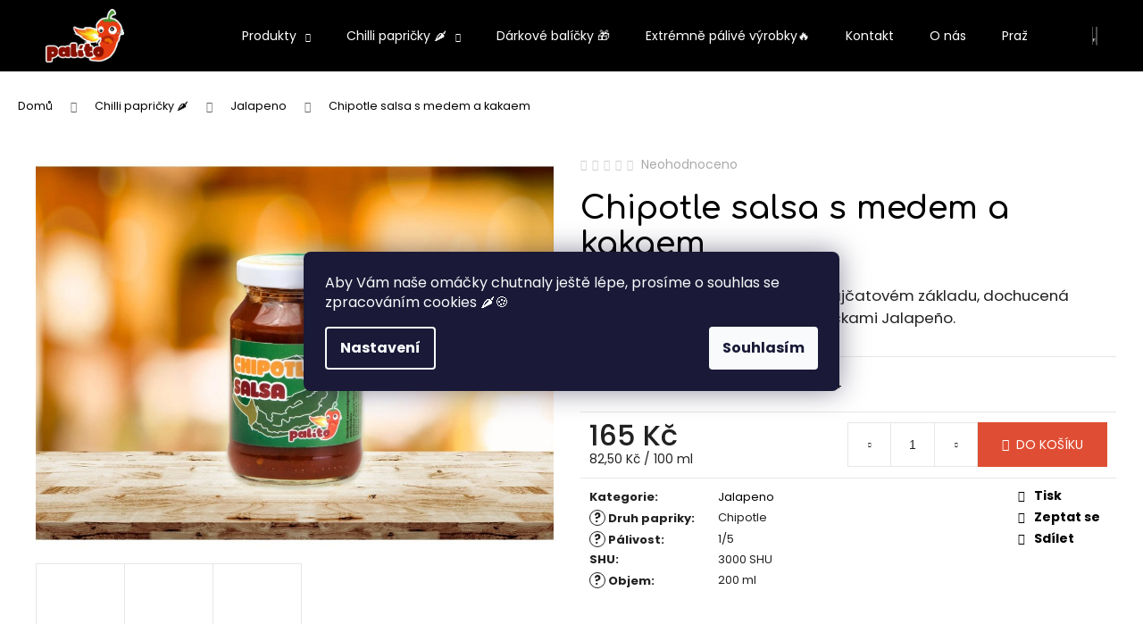

--- FILE ---
content_type: text/html; charset=utf-8
request_url: https://www.palito.cz/chipotle-salsa/
body_size: 31212
content:
        <!doctype html><html lang="cs" dir="ltr" class="header-background-dark external-fonts-loaded"><head><meta charset="utf-8" /><meta name="viewport" content="width=device-width,initial-scale=1" /><title>Chipotle salsa s medem a kakaem - Palíto.cz - chilli expert</title><link rel="preconnect" href="https://cdn.myshoptet.com" /><link rel="dns-prefetch" href="https://cdn.myshoptet.com" /><link rel="preload" href="https://cdn.myshoptet.com/prj/dist/master/cms/libs/jquery/jquery-1.11.3.min.js" as="script" /><link href="https://cdn.myshoptet.com/prj/dist/master/cms/templates/frontend_templates/shared/css/font-face/poppins.css" rel="stylesheet"><link href="https://cdn.myshoptet.com/prj/dist/master/shop/dist/font-shoptet-12.css.d637f40c301981789c16.css" rel="stylesheet"><script>
dataLayer = [];
dataLayer.push({'shoptet' : {
    "pageId": 822,
    "pageType": "productDetail",
    "currency": "CZK",
    "currencyInfo": {
        "decimalSeparator": ",",
        "exchangeRate": 1,
        "priceDecimalPlaces": 2,
        "symbol": "K\u010d",
        "symbolLeft": 0,
        "thousandSeparator": " "
    },
    "language": "cs",
    "projectId": 370018,
    "product": {
        "id": 58,
        "guid": "7f184186-ca71-11ea-a62c-0cc47a6c9370",
        "hasVariants": false,
        "codes": [
            {
                "code": 614
            }
        ],
        "code": "614",
        "name": "Chipotle salsa s medem a kakaem",
        "appendix": "",
        "weight": 0,
        "currentCategory": "Chilli papri\u010dky | Jalapeno",
        "currentCategoryGuid": "d54f0745-70aa-11ec-90ab-b8ca3a6a5ac4",
        "defaultCategory": "Chilli papri\u010dky | Jalapeno",
        "defaultCategoryGuid": "d54f0745-70aa-11ec-90ab-b8ca3a6a5ac4",
        "currency": "CZK",
        "priceWithVat": 165
    },
    "cartInfo": {
        "id": null,
        "freeShipping": false,
        "freeShippingFrom": 1500,
        "leftToFreeGift": {
            "formattedPrice": "0 K\u010d",
            "priceLeft": 0
        },
        "freeGift": false,
        "leftToFreeShipping": {
            "priceLeft": 1500,
            "dependOnRegion": 0,
            "formattedPrice": "1 500 K\u010d"
        },
        "discountCoupon": [],
        "getNoBillingShippingPrice": {
            "withoutVat": 0,
            "vat": 0,
            "withVat": 0
        },
        "cartItems": [],
        "taxMode": "ORDINARY"
    },
    "cart": [],
    "customer": {
        "priceRatio": 1,
        "priceListId": 1,
        "groupId": null,
        "registered": false,
        "mainAccount": false
    }
}});
dataLayer.push({'cookie_consent' : {
    "marketing": "denied",
    "analytics": "denied"
}});
document.addEventListener('DOMContentLoaded', function() {
    shoptet.consent.onAccept(function(agreements) {
        if (agreements.length == 0) {
            return;
        }
        dataLayer.push({
            'cookie_consent' : {
                'marketing' : (agreements.includes(shoptet.config.cookiesConsentOptPersonalisation)
                    ? 'granted' : 'denied'),
                'analytics': (agreements.includes(shoptet.config.cookiesConsentOptAnalytics)
                    ? 'granted' : 'denied')
            },
            'event': 'cookie_consent'
        });
    });
});
</script>

<!-- Google Tag Manager -->
<script>(function(w,d,s,l,i){w[l]=w[l]||[];w[l].push({'gtm.start':
new Date().getTime(),event:'gtm.js'});var f=d.getElementsByTagName(s)[0],
j=d.createElement(s),dl=l!='dataLayer'?'&l='+l:'';j.async=true;j.src=
'https://www.googletagmanager.com/gtm.js?id='+i+dl;f.parentNode.insertBefore(j,f);
})(window,document,'script','dataLayer','GTM-M8FWFMG');</script>
<!-- End Google Tag Manager -->

<meta property="og:type" content="website"><meta property="og:site_name" content="palito.cz"><meta property="og:url" content="https://www.palito.cz/chipotle-salsa/"><meta property="og:title" content="Chipotle salsa s medem a kakaem - Palíto.cz - chilli expert"><meta name="author" content="Palíto.cz - chilli expert"><meta name="web_author" content="Shoptet.cz"><meta name="dcterms.rightsHolder" content="www.palito.cz"><meta name="robots" content="index,follow"><meta property="og:image" content="https://cdn.myshoptet.com/usr/www.palito.cz/user/shop/big/58_omacka-chipotle-salsa.jpg?6041dc5b"><meta property="og:description" content="Chipotle salsa s medem a kakaem. Lehce pikantní mexická salsa na rajčatovém základu, dochucená kakaem, medem a uzenými papričkami Jalapeño."><meta name="description" content="Chipotle salsa s medem a kakaem. Lehce pikantní mexická salsa na rajčatovém základu, dochucená kakaem, medem a uzenými papričkami Jalapeño."><meta name="google-site-verification" content="BD0r3MWsLfqh0EBn3TWbRP_Ms7BppEEdzZ4-vTdQZzw"><meta property="product:price:amount" content="165"><meta property="product:price:currency" content="CZK"><style>:root {--color-primary: #000000;--color-primary-h: 0;--color-primary-s: 0%;--color-primary-l: 0%;--color-primary-hover: #343434;--color-primary-hover-h: 0;--color-primary-hover-s: 0%;--color-primary-hover-l: 20%;--color-secondary: #000000;--color-secondary-h: 0;--color-secondary-s: 0%;--color-secondary-l: 0%;--color-secondary-hover: #343434;--color-secondary-hover-h: 0;--color-secondary-hover-s: 0%;--color-secondary-hover-l: 20%;--color-tertiary: #E2E2E2;--color-tertiary-h: 0;--color-tertiary-s: 0%;--color-tertiary-l: 89%;--color-tertiary-hover: #E2E2E2;--color-tertiary-hover-h: 0;--color-tertiary-hover-s: 0%;--color-tertiary-hover-l: 89%;--color-header-background: #000000;--template-font: "Poppins";--template-headings-font: "Poppins";--header-background-url: none;--cookies-notice-background: #1A1937;--cookies-notice-color: #F8FAFB;--cookies-notice-button-hover: #f5f5f5;--cookies-notice-link-hover: #27263f;--templates-update-management-preview-mode-content: "Náhled aktualizací šablony je aktivní pro váš prohlížeč."}</style>
    
    <link href="https://cdn.myshoptet.com/prj/dist/master/shop/dist/main-12.less.cbeb3006c3de8c1b385d.css" rel="stylesheet" />
        
    <script>var shoptet = shoptet || {};</script>
    <script src="https://cdn.myshoptet.com/prj/dist/master/shop/dist/main-3g-header.js.05f199e7fd2450312de2.js"></script>
<!-- User include --><!-- api 473(125) html code header -->

                <style>
                    #order-billing-methods .radio-wrapper[data-guid="557f987a-9b1f-11ed-90ab-b8ca3a6a5ac4"]:not(.cggooglepay), #order-billing-methods .radio-wrapper[data-guid="7fca4913-66d4-11eb-90ab-b8ca3a6a5ac4"]:not(.cgapplepay) {
                        display: none;
                    }
                </style>
                <script type="text/javascript">
                    document.addEventListener('DOMContentLoaded', function() {
                        if (getShoptetDataLayer('pageType') === 'billingAndShipping') {
                            
                try {
                    if (window.ApplePaySession && window.ApplePaySession.canMakePayments()) {
                        document.querySelector('#order-billing-methods .radio-wrapper[data-guid="7fca4913-66d4-11eb-90ab-b8ca3a6a5ac4"]').classList.add('cgapplepay');
                    }
                } catch (err) {} 
            
                            
                const cgBaseCardPaymentMethod = {
                        type: 'CARD',
                        parameters: {
                            allowedAuthMethods: ["PAN_ONLY", "CRYPTOGRAM_3DS"],
                            allowedCardNetworks: [/*"AMEX", "DISCOVER", "INTERAC", "JCB",*/ "MASTERCARD", "VISA"]
                        }
                };
                
                function cgLoadScript(src, callback)
                {
                    var s,
                        r,
                        t;
                    r = false;
                    s = document.createElement('script');
                    s.type = 'text/javascript';
                    s.src = src;
                    s.onload = s.onreadystatechange = function() {
                        if ( !r && (!this.readyState || this.readyState == 'complete') )
                        {
                            r = true;
                            callback();
                        }
                    };
                    t = document.getElementsByTagName('script')[0];
                    t.parentNode.insertBefore(s, t);
                } 
                
                function cgGetGoogleIsReadyToPayRequest() {
                    return Object.assign(
                        {},
                        {
                            apiVersion: 2,
                            apiVersionMinor: 0
                        },
                        {
                            allowedPaymentMethods: [cgBaseCardPaymentMethod]
                        }
                    );
                }

                function onCgGooglePayLoaded() {
                    let paymentsClient = new google.payments.api.PaymentsClient({environment: 'PRODUCTION'});
                    paymentsClient.isReadyToPay(cgGetGoogleIsReadyToPayRequest()).then(function(response) {
                        if (response.result) {
                            document.querySelector('#order-billing-methods .radio-wrapper[data-guid="557f987a-9b1f-11ed-90ab-b8ca3a6a5ac4"]').classList.add('cggooglepay');	 	 	 	 	 
                        }
                    })
                    .catch(function(err) {});
                }
                
                cgLoadScript('https://pay.google.com/gp/p/js/pay.js', onCgGooglePayLoaded);
            
                        }
                    });
                </script> 
                
<!-- service 450(104) html code header -->
<link href="https://cdn.myshoptet.com/usr/252557.myshoptet.com/user/documents/news-box-plus/Step.css?v12" rel="stylesheet" />
<!-- service 623(271) html code header -->
<link rel="stylesheet" href="https://cdn.myshoptet.com/usr/shoptet.tomashlad.eu/user/documents/extras/stick/style.css?v=1"/>


<link rel="stylesheet" type="text/css" href="https://shoptet.tomashlad.eu/user/documents/modul/popup/stick/stick-to-me.css">
<!-- project html code header -->
<link rel="preconnect" href="https://fonts.gstatic.com">
<link href="https://fonts.googleapis.com/css2?family=Comfortaa:wght@600&display=swap" rel="stylesheet">
<meta name="facebook-domain-verification" content="v76nzqme6o8aiq9f0gnb5q5i3dhusz" />
<style>
/*úpravy mobilní verze*/
@media only screen and (max-width: 991px) {

/*výška h1 headlinů*/
h1, .h1 {
    font-size: 2em;
    font-weight: 700;
}
.homepage-texts-wrapper .top-products-wrapper h4 {
    font-size: 2em;
    line-height: 1.2;
}

/*nastavení horního paddingu u contentu, u carouselu je nežádoucí, proto je vynulován negativním marginem*/
.content {
    padding-top: 20px;
}
.carousel {
    margin-top: -20px;
}

/*horní padding u mobilní navigace*/
.navigation-in {
    width: 100%;
    height: 100%;
    overflow: auto;
		padding-top: 20px;    
}
}

@media only screen and (min-width: 992px){
h1, .h1 {
    font-size: 2.6em;
    font-weight: 700;
}
.homepage-texts-wrapper .top-products-wrapper h4 {
    font-size: 2.6em;
    line-height: 1.2;
}
}
/*Body*/
body {
    color: #212121;
    line-height: 1.5;
    background-color: #fff;
}

/*Menu*/
.navigation-in ul li a b {
    font-weight: 400;
    font-size: 14px;
}

/*Margin-bottom pod USP bannerem na homepage*/
.body-banners .banner-wrapper {
    margin: 0;
    margin-bottom: 30px;
}

/*Název produktů na prod stránce*/
.products-inline > div .p .p-in .p-in-in .name {
    font-size: 18px;
    line-height: 1.2;
    margin-bottom: 6px;
}
/*Headings v Comfortě*/
.external-fonts-loaded h1, .external-fonts-loaded h2, .external-fonts-loaded h3, .external-fonts-loaded h4, .external-fonts-loaded h5, .external-fonts-loaded h6, .external-fonts-loaded .h1, .external-fonts-loaded .h2, .external-fonts-loaded .h3, .external-fonts-loaded .h4, .external-fonts-loaded .h5, .external-fonts-loaded .h6, .external-fonts-loaded .cart-table .main-link, .external-fonts-loaded .cart-related-name, .blank-mode h1, .blank-mode h2, .blank-mode h3, .blank-mode h4, .blank-mode h5, .blank-mode h6, .blank-mode .h1, .blank-mode .h2, .blank-mode .h3, .blank-mode .h4, .blank-mode .h5, .blank-mode .h6, .blank-mode .cart-table .main-link, .blank-mode .cart-related-name{
font-family: "Comfortaa",sans-serif;
}

/*Položky menu v rozbalovacím prvku*/
.navigation-in ul.menu-level-2 li a {
    font-size: 14px;
}
/*Oznámení o přidání do košíku*/
.navigation-buttons > a[data-target="cart"] i {
    color: #fff;
    background-color: #df4e34;
}
/*Štítek NOVINKA*/
.flag.flag-new {
    background-color: #1da734;
}
/*Štítek TIP*/
.flag.flag-tip {
    background-color: #fb9034;
}
/*Drobečková navigace*/
.breadcrumbs {
    padding: 20px 0;
}

.index-content-wrapper {
padding-top: 20px;
}
.homepage-texts-wrapper {
padding-top: 60px;
}
.welcome {
padding: 0 60px 0 0;
}
#footer {
margin-top: 80px;
padding-top: 30px;
}
#footer ul li {
    padding: 4px 0;
}
/*Buttony s plným pozadím – hover*/
.btn.btn-conversion:hover, a.btn.btn-conversion:hover, .btn.btn-cart:hover, a.btn.btn-cart:hover {
    border-color: #c52e13;
    color: #fff;
    background-color: #c52e13;
}

/*Buttony s plným pozadím – static*/
.btn.btn-conversion, a.btn.btn-conversion, .btn.btn-cart, a.btn.btn-cart {
    color: #fff;
    border-color: #df4e34;
    background-color: #df4e34;
}

/*Buttony s okrajem – hover*/
.btn.btn-primary:hover, a.btn.btn-primary:hover {
    border-color: #c52e13;
    color: #FFF;
    background-color: #c52e13;
}
/*Buttony s okrajem – static*/
.btn.btn-primary, a.btn.btn-primary {
    color: #df4e34;
    border-color: #df4e34;
    background-color: #fff;
}
/*Definice výšky buttonu*/
.btn, a.btn {
line-height: 40px;
}
.products-block > div .p .p-bottom > div .p-tools .btn.btn-primary, .products-block > div .p .p-bottom > div .p-tools .btn.btn-cart.btn-primary {
    line-height: 40px;
}

/*Název produktu*/
.products-block > div .p .name {
    font-size: 20px;
}
/*Cena produktu*/
.products-block > div .p-bottom .prices {
    font-size: 18px;
    padding-top: 5px;
}
.products-block > div .p .p-bottom .p-desc {
    padding: 10px;
    line-height: 1.5;
    margin-bottom: 10px;
}
/*Heading 4*/
h4	{
    line-height: 1.2;
    padding-bottom: 10px;
}

/*Produktové boxy na prod stránce*/
.products-inline>div {
    padding-top: 20px;
    margin-bottom: 20px;
}
</style>

<meta name="facebook-domain-verification" content="z45u29tfv241otirk7cgwdkbj1nvk9" />

<!-- Tanganica pixel -->
<script>(function(w,d,s,l,i){w[l]=w[l]||[];w[l].push({'gtm.start':
new Date().getTime(),event:'gtm.js'});var f=d.getElementsByTagName(s)[0],
j=d.createElement(s),dl=l!='dataLayer'?'&l='+l:'';j.async=true;j.src=
'https://www.googletagmanager.com/gtm.js?id='+i+dl;f.parentNode.insertBefore(j,f);
})(window,document,'script','dataLayer','GTM-TRS5RSN');</script>
<!-- End Tanganica pixel -->
<!-- /User include --><link rel="shortcut icon" href="/favicon.ico" type="image/x-icon" /><link rel="canonical" href="https://www.palito.cz/chipotle-salsa/" />    <!-- Global site tag (gtag.js) - Google Analytics -->
    <script async src="https://www.googletagmanager.com/gtag/js?id=G-N1LE1B6GV9"></script>
    <script>
        
        window.dataLayer = window.dataLayer || [];
        function gtag(){dataLayer.push(arguments);}
        

                    console.debug('default consent data');

            gtag('consent', 'default', {"ad_storage":"denied","analytics_storage":"denied","ad_user_data":"denied","ad_personalization":"denied","wait_for_update":500});
            dataLayer.push({
                'event': 'default_consent'
            });
        
        gtag('js', new Date());

                gtag('config', 'UA-181249341-1', { 'groups': "UA" });
        
                gtag('config', 'G-N1LE1B6GV9', {"groups":"GA4","send_page_view":false,"content_group":"productDetail","currency":"CZK","page_language":"cs"});
        
                gtag('config', 'AW-10905688233', {"allow_enhanced_conversions":true});
        
        
        
        
        
                    gtag('event', 'page_view', {"send_to":"GA4","page_language":"cs","content_group":"productDetail","currency":"CZK"});
        
                gtag('set', 'currency', 'CZK');

        gtag('event', 'view_item', {
            "send_to": "UA",
            "items": [
                {
                    "id": "614",
                    "name": "Chipotle salsa s medem a kakaem",
                    "category": "Chilli papri\u010dky \/ Jalapeno",
                                                            "price": 147.32
                }
            ]
        });
        
        
        
        
        
                    gtag('event', 'view_item', {"send_to":"GA4","page_language":"cs","content_group":"productDetail","value":147.31999999999999,"currency":"CZK","items":[{"item_id":"614","item_name":"Chipotle salsa s medem a kakaem","item_category":"Chilli papri\u010dky","item_category2":"Jalapeno","price":147.31999999999999,"quantity":1,"index":0}]});
        
        
        
        
        
        
        
        document.addEventListener('DOMContentLoaded', function() {
            if (typeof shoptet.tracking !== 'undefined') {
                for (var id in shoptet.tracking.bannersList) {
                    gtag('event', 'view_promotion', {
                        "send_to": "UA",
                        "promotions": [
                            {
                                "id": shoptet.tracking.bannersList[id].id,
                                "name": shoptet.tracking.bannersList[id].name,
                                "position": shoptet.tracking.bannersList[id].position
                            }
                        ]
                    });
                }
            }

            shoptet.consent.onAccept(function(agreements) {
                if (agreements.length !== 0) {
                    console.debug('gtag consent accept');
                    var gtagConsentPayload =  {
                        'ad_storage': agreements.includes(shoptet.config.cookiesConsentOptPersonalisation)
                            ? 'granted' : 'denied',
                        'analytics_storage': agreements.includes(shoptet.config.cookiesConsentOptAnalytics)
                            ? 'granted' : 'denied',
                                                                                                'ad_user_data': agreements.includes(shoptet.config.cookiesConsentOptPersonalisation)
                            ? 'granted' : 'denied',
                        'ad_personalization': agreements.includes(shoptet.config.cookiesConsentOptPersonalisation)
                            ? 'granted' : 'denied',
                        };
                    console.debug('update consent data', gtagConsentPayload);
                    gtag('consent', 'update', gtagConsentPayload);
                    dataLayer.push(
                        { 'event': 'update_consent' }
                    );
                }
            });
        });
    </script>
</head><body class="desktop id-822 in-jalapeno template-12 type-product type-detail one-column-body columns-1 ums_forms_redesign--off ums_a11y_category_page--on ums_discussion_rating_forms--off ums_flags_display_unification--on ums_a11y_login--on mobile-header-version-0"><noscript>
    <style>
        #header {
            padding-top: 0;
            position: relative !important;
            top: 0;
        }
        .header-navigation {
            position: relative !important;
        }
        .overall-wrapper {
            margin: 0 !important;
        }
        body:not(.ready) {
            visibility: visible !important;
        }
    </style>
    <div class="no-javascript">
        <div class="no-javascript__title">Musíte změnit nastavení vašeho prohlížeče</div>
        <div class="no-javascript__text">Podívejte se na: <a href="https://www.google.com/support/bin/answer.py?answer=23852">Jak povolit JavaScript ve vašem prohlížeči</a>.</div>
        <div class="no-javascript__text">Pokud používáte software na blokování reklam, může být nutné povolit JavaScript z této stránky.</div>
        <div class="no-javascript__text">Děkujeme.</div>
    </div>
</noscript>

        <div id="fb-root"></div>
        <script>
            window.fbAsyncInit = function() {
                FB.init({
//                    appId            : 'your-app-id',
                    autoLogAppEvents : true,
                    xfbml            : true,
                    version          : 'v19.0'
                });
            };
        </script>
        <script async defer crossorigin="anonymous" src="https://connect.facebook.net/cs_CZ/sdk.js"></script>
<!-- Google Tag Manager (noscript) -->
<noscript><iframe src="https://www.googletagmanager.com/ns.html?id=GTM-M8FWFMG"
height="0" width="0" style="display:none;visibility:hidden"></iframe></noscript>
<!-- End Google Tag Manager (noscript) -->

    <div class="siteCookies siteCookies--center siteCookies--dark js-siteCookies" role="dialog" data-testid="cookiesPopup" data-nosnippet>
        <div class="siteCookies__form">
            <div class="siteCookies__content">
                <div class="siteCookies__text">
                    Aby Vám naše omáčky chutnaly ještě lépe, prosíme o souhlas se zpracováním cookies 🌶️🍪
                </div>
                <p class="siteCookies__links">
                    <button class="siteCookies__link js-cookies-settings" aria-label="Nastavení cookies" data-testid="cookiesSettings">Nastavení</button>
                </p>
            </div>
            <div class="siteCookies__buttonWrap">
                                <button class="siteCookies__button js-cookiesConsentSubmit" value="all" aria-label="Přijmout cookies" data-testid="buttonCookiesAccept">Souhlasím</button>
            </div>
        </div>
        <script>
            document.addEventListener("DOMContentLoaded", () => {
                const siteCookies = document.querySelector('.js-siteCookies');
                document.addEventListener("scroll", shoptet.common.throttle(() => {
                    const st = document.documentElement.scrollTop;
                    if (st > 1) {
                        siteCookies.classList.add('siteCookies--scrolled');
                    } else {
                        siteCookies.classList.remove('siteCookies--scrolled');
                    }
                }, 100));
            });
        </script>
    </div>
<a href="#content" class="skip-link sr-only">Přejít na obsah</a><div class="overall-wrapper">
    <div class="user-action">
                        <dialog id="login" class="dialog dialog--modal dialog--fullscreen js-dialog--modal" aria-labelledby="loginHeading">
        <div class="dialog__close dialog__close--arrow">
                        <button type="button" class="btn toggle-window-arr" data-dialog-close data-testid="backToShop">Zpět <span>do obchodu</span></button>
            </div>
        <div class="dialog__wrapper">
            <div class="dialog__content dialog__content--form">
                <div class="dialog__header">
                    <h2 id="loginHeading" class="dialog__heading dialog__heading--login">Přihlášení k vašemu účtu</h2>
                </div>
                <div id="customerLogin" class="dialog__body">
                    <form action="/action/Customer/Login/" method="post" id="formLoginIncluded" class="csrf-enabled formLogin" data-testid="formLogin"><input type="hidden" name="referer" value="" /><div class="form-group"><div class="input-wrapper email js-validated-element-wrapper no-label"><input type="email" name="email" class="form-control" autofocus placeholder="E-mailová adresa (např. jan@novak.cz)" data-testid="inputEmail" autocomplete="email" required /></div></div><div class="form-group"><div class="input-wrapper password js-validated-element-wrapper no-label"><input type="password" name="password" class="form-control" placeholder="Heslo" data-testid="inputPassword" autocomplete="current-password" required /><span class="no-display">Nemůžete vyplnit toto pole</span><input type="text" name="surname" value="" class="no-display" /></div></div><div class="form-group"><div class="login-wrapper"><button type="submit" class="btn btn-secondary btn-text btn-login" data-testid="buttonSubmit">Přihlásit se</button><div class="password-helper"><a href="/registrace/" data-testid="signup" rel="nofollow">Nová registrace</a><a href="/klient/zapomenute-heslo/" rel="nofollow">Zapomenuté heslo</a></div></div></div><div class="social-login-buttons"><div class="social-login-buttons-divider"><span>nebo</span></div><div class="form-group"><a href="/action/Social/login/?provider=Seznam" class="login-btn seznam" rel="nofollow"><span class="login-seznam-icon"></span><strong>Přihlásit se přes Seznam</strong></a></div></div></form>
                </div>
            </div>
        </div>
    </dialog>
            </div>
<header id="header"><div class="container navigation-wrapper"><div class="site-name"><a href="/" data-testid="linkWebsiteLogo"><img src="https://cdn.myshoptet.com/usr/www.palito.cz/user/logos/palito_logo_predni_cast_bily_obrys_(1).png" alt="Palíto.cz - chilli expert" fetchpriority="low" /></a></div><nav id="navigation" aria-label="Hlavní menu" data-collapsible="true"><div class="navigation-in menu"><ul class="menu-level-1" role="menubar" data-testid="headerMenuItems"><li class="menu-item-765 ext" role="none"><a href="/produkty/" data-testid="headerMenuItem" role="menuitem" aria-haspopup="true" aria-expanded="false"><b>Produkty</b><span class="submenu-arrow"></span></a><ul class="menu-level-2" aria-label="Produkty" tabindex="-1" role="menu"><li class="menu-item-859" role="none"><a href="/ocenene-vyrobky/" data-image="https://cdn.myshoptet.com/usr/www.palito.cz/user/categories/thumb/pal-doplnkovy-banner-top-3_2x.png" data-testid="headerMenuItem" role="menuitem"><span>Oceněné výrobky 🏆</span></a>
                        </li><li class="menu-item-714" role="none"><a href="/darkove-balicky/" data-image="https://cdn.myshoptet.com/usr/www.palito.cz/user/categories/thumb/balicky.jpeg" data-testid="headerMenuItem" role="menuitem"><span>Dárkové balíčky 🎁</span></a>
                        </li><li class="menu-item-697" role="none"><a href="/extremne-palive-vyrobky/" data-image="https://cdn.myshoptet.com/usr/www.palito.cz/user/categories/thumb/extremne-palive.jpeg" data-testid="headerMenuItem" role="menuitem"><span>Extrémně pálivé výrobky🔥</span></a>
                        </li><li class="menu-item-862" role="none"><a href="/collabo-omacky/" data-image="https://cdn.myshoptet.com/usr/www.palito.cz/user/categories/thumb/colabo.jpg" data-testid="headerMenuItem" role="menuitem"><span>Collabo omáčky</span></a>
                        </li><li class="menu-item-694" role="none"><a href="/domaci-chilli-omacky/" data-image="https://cdn.myshoptet.com/usr/www.palito.cz/user/categories/thumb/domaci.jpeg" data-testid="headerMenuItem" role="menuitem"><span>Domácí chilli omáčky</span></a>
                        </li><li class="menu-item-856" role="none"><a href="/chilli-pasty/" data-image="https://cdn.myshoptet.com/usr/www.palito.cz/user/categories/thumb/n__vrh_bez_n__zvu_(1).jpg" data-testid="headerMenuItem" role="menuitem"><span>Chilli pasty</span></a>
                        </li><li class="menu-item-708" role="none"><a href="/susene-chilli-papricky/" data-image="https://cdn.myshoptet.com/usr/www.palito.cz/user/categories/thumb/susene.jpeg" data-testid="headerMenuItem" role="menuitem"><span>Sušené chilli papričky</span></a>
                        </li><li class="menu-item-711" role="none"><a href="/nalozene-chilli-papricky/" data-image="https://cdn.myshoptet.com/usr/www.palito.cz/user/categories/thumb/nalozene.jpeg" data-testid="headerMenuItem" role="menuitem"><span>Naložené chilli papričky</span></a>
                        </li><li class="menu-item-735" role="none"><a href="/seminka-chilli/" data-image="https://cdn.myshoptet.com/usr/www.palito.cz/user/categories/thumb/213_(1).jpg" data-testid="headerMenuItem" role="menuitem"><span>Semínka chilli papriček</span></a>
                        </li><li class="menu-item-753" role="none"><a href="/sazenice-chilli/" data-image="https://cdn.myshoptet.com/usr/www.palito.cz/user/categories/thumb/sazenice.jpeg" data-testid="headerMenuItem" role="menuitem"><span>Sazenice chilli</span></a>
                        </li><li class="menu-item-843" role="none"><a href="/chilli-a-zdravi/" data-image="https://cdn.myshoptet.com/usr/www.palito.cz/user/categories/thumb/1763052230-7bb023b8-492e-460c-baa0-295e1810c720.png" data-testid="headerMenuItem" role="menuitem"><span>Chilli a zdraví</span></a>
                        </li><li class="menu-item-723" role="none"><a href="/sladke-chilli/" data-image="https://cdn.myshoptet.com/usr/www.palito.cz/user/categories/thumb/__okol__da_been_to_bar_-_set.jpg" data-testid="headerMenuItem" role="menuitem"><span>Sladké chilli</span></a>
                        </li><li class="menu-item-865" role="none"><a href="/pochutiny-s-chilli/" data-image="https://cdn.myshoptet.com/usr/www.palito.cz/user/categories/thumb/img_6442.jpg" data-testid="headerMenuItem" role="menuitem"><span>Pochutiny s chilli</span></a>
                        </li></ul></li>
<li class="menu-item-798 ext" role="none"><a href="/chilli-papricky/" data-testid="headerMenuItem" role="menuitem" aria-haspopup="true" aria-expanded="false"><b>Chilli papričky 🌶️</b><span class="submenu-arrow"></span></a><ul class="menu-level-2" aria-label="Chilli papričky 🌶️" tabindex="-1" role="menu"><li class="menu-item-801" role="none"><a href="/carolina-reaper/" data-image="https://cdn.myshoptet.com/usr/www.palito.cz/user/categories/thumb/carolina_reaper.jpg" data-testid="headerMenuItem" role="menuitem"><span>Carolina Reaper</span></a>
                        </li><li class="menu-item-804" role="none"><a href="/trinidad-scorpion-moruga/" data-image="https://cdn.myshoptet.com/usr/www.palito.cz/user/categories/thumb/trinidad_scorpion_moruga.jpg" data-testid="headerMenuItem" role="menuitem"><span>Trinidad Scorpion Moruga</span></a>
                        </li><li class="menu-item-834" role="none"><a href="/7-pot-trinidad-douglash-brown/" data-image="https://cdn.myshoptet.com/usr/www.palito.cz/user/categories/thumb/7-_pot_brown_(douglah).png" data-testid="headerMenuItem" role="menuitem"><span>7-pot Trinidad Douglash brown</span></a>
                        </li><li class="menu-item-810" role="none"><a href="/naga-bhut-jolokia/" data-image="https://cdn.myshoptet.com/usr/www.palito.cz/user/categories/thumb/naga_bhut_jolokia.jpg" data-testid="headerMenuItem" role="menuitem"><span>Naga Bhut Jolokia</span></a>
                        </li><li class="menu-item-816" role="none"><a href="/habanero/" data-image="https://cdn.myshoptet.com/usr/www.palito.cz/user/categories/thumb/habanero.jpg" data-testid="headerMenuItem" role="menuitem"><span>Habanero</span></a>
                        </li><li class="menu-item-837" role="none"><a href="/chile-de-arbol-2/" data-image="https://cdn.myshoptet.com/usr/www.palito.cz/user/categories/thumb/chile_de_arb__l.png" data-testid="headerMenuItem" role="menuitem"><span>Chile de Árbol</span></a>
                        </li><li class="menu-item-828" role="none"><a href="/peter-penis-pepper-red/" data-image="https://cdn.myshoptet.com/usr/www.palito.cz/user/categories/thumb/peter_penis_pepper.png" data-testid="headerMenuItem" role="menuitem"><span>Peter Penis Pepper Red</span></a>
                        </li><li class="menu-item-822 active" role="none"><a href="/jalapeno/" data-image="https://cdn.myshoptet.com/usr/www.palito.cz/user/categories/thumb/jalapeno.jpg" data-testid="headerMenuItem" role="menuitem"><span>Jalapeno</span></a>
                        </li></ul></li>
<li class="menu-item-714" role="none"><a href="/darkove-balicky/" data-testid="headerMenuItem" role="menuitem" aria-expanded="false"><b>Dárkové balíčky 🎁</b></a></li>
<li class="menu-item-697" role="none"><a href="/extremne-palive-vyrobky/" data-testid="headerMenuItem" role="menuitem" aria-expanded="false"><b>Extrémně pálivé výrobky🔥</b></a></li>
<li class="menu-item-29" role="none"><a href="/kontakt/" data-testid="headerMenuItem" role="menuitem" aria-expanded="false"><b>Kontakt</b></a></li>
<li class="menu-item-759" role="none"><a href="/o-nas/" data-testid="headerMenuItem" role="menuitem" aria-expanded="false"><b>O nás</b></a></li>
<li class="menu-item-741" role="none"><a href="/prazsky-voucher-palito-family/" data-testid="headerMenuItem" role="menuitem" aria-expanded="false"><b>Pražský Voucher</b></a></li>
</ul></div><span class="navigation-close"></span></nav><div class="menu-helper" data-testid="hamburgerMenu"><span>Více</span></div>

    <div class="navigation-buttons">
                <a href="#" class="toggle-window" data-target="search" data-testid="linkSearchIcon"><span class="sr-only">Hledat</span></a>
                    
        <button class="top-nav-button top-nav-button-login" type="button" data-dialog-id="login" aria-haspopup="dialog" aria-controls="login" data-testid="signin">
            <span class="sr-only">Přihlášení</span>
        </button>
                    <a href="/kosik/" class="toggle-window cart-count" data-target="cart" data-testid="headerCart" rel="nofollow" aria-haspopup="dialog" aria-expanded="false" aria-controls="cart-widget"><span class="sr-only">Nákupní košík</span></a>
        <a href="#" class="toggle-window" data-target="navigation" data-testid="hamburgerMenu"><span class="sr-only">Menu</span></a>
    </div>

</div></header><!-- / header -->


<div id="content-wrapper" class="container_resetted content-wrapper">
    
                                <div class="breadcrumbs" itemscope itemtype="https://schema.org/BreadcrumbList">
                                                                            <span id="navigation-first" data-basetitle="Palíto.cz - chilli expert" itemprop="itemListElement" itemscope itemtype="https://schema.org/ListItem">
                <a href="/" itemprop="item" ><span itemprop="name">Domů</span></a>
                <span class="navigation-bullet">/</span>
                <meta itemprop="position" content="1" />
            </span>
                                <span id="navigation-1" itemprop="itemListElement" itemscope itemtype="https://schema.org/ListItem">
                <a href="/chilli-papricky/" itemprop="item" data-testid="breadcrumbsSecondLevel"><span itemprop="name">Chilli papričky 🌶️</span></a>
                <span class="navigation-bullet">/</span>
                <meta itemprop="position" content="2" />
            </span>
                                <span id="navigation-2" itemprop="itemListElement" itemscope itemtype="https://schema.org/ListItem">
                <a href="/jalapeno/" itemprop="item" data-testid="breadcrumbsSecondLevel"><span itemprop="name">Jalapeno</span></a>
                <span class="navigation-bullet">/</span>
                <meta itemprop="position" content="3" />
            </span>
                                            <span id="navigation-3" itemprop="itemListElement" itemscope itemtype="https://schema.org/ListItem" data-testid="breadcrumbsLastLevel">
                <meta itemprop="item" content="https://www.palito.cz/chipotle-salsa/" />
                <meta itemprop="position" content="4" />
                <span itemprop="name" data-title="Chipotle salsa s medem a kakaem">Chipotle salsa s medem a kakaem <span class="appendix"></span></span>
            </span>
            </div>
            
    <div class="content-wrapper-in">
                <main id="content" class="content wide">
                            
<div class="p-detail" itemscope itemtype="https://schema.org/Product">

    
    <meta itemprop="name" content="Chipotle salsa s medem a kakaem" />
    <meta itemprop="category" content="Úvodní stránka &gt; Chilli papričky 🌶️ &gt; Jalapeno &gt; Chipotle salsa s medem a kakaem" />
    <meta itemprop="url" content="https://www.palito.cz/chipotle-salsa/" />
    <meta itemprop="image" content="https://cdn.myshoptet.com/usr/www.palito.cz/user/shop/big/58_omacka-chipotle-salsa.jpg?6041dc5b" />
            <meta itemprop="description" content="Lehce pikantní mexická salsa na rajčatovém základu, dochucená kakaem, medem a uzenými papričkami Jalapeño." />
                                            
        <div class="p-detail-inner">

        <div class="p-data-wrapper">
            <div class="p-detail-inner-header">
                            <div class="stars-wrapper">
            
<span class="stars star-list">
                                                <a class="star star-off show-tooltip show-ratings" title="    Hodnocení:
            Neohodnoceno    "
                   href="#ratingTab" data-toggle="tab" data-external="1" data-force-scroll="1"></a>
                    
                                                <a class="star star-off show-tooltip show-ratings" title="    Hodnocení:
            Neohodnoceno    "
                   href="#ratingTab" data-toggle="tab" data-external="1" data-force-scroll="1"></a>
                    
                                                <a class="star star-off show-tooltip show-ratings" title="    Hodnocení:
            Neohodnoceno    "
                   href="#ratingTab" data-toggle="tab" data-external="1" data-force-scroll="1"></a>
                    
                                                <a class="star star-off show-tooltip show-ratings" title="    Hodnocení:
            Neohodnoceno    "
                   href="#ratingTab" data-toggle="tab" data-external="1" data-force-scroll="1"></a>
                    
                                                <a class="star star-off show-tooltip show-ratings" title="    Hodnocení:
            Neohodnoceno    "
                   href="#ratingTab" data-toggle="tab" data-external="1" data-force-scroll="1"></a>
                    
    </span>
            <a class="stars-label" href="#ratingTab" data-toggle="tab" data-external="1" data-force-scroll="1">
                                Neohodnoceno                    </a>
        </div>
                    <h1>
                      Chipotle salsa s medem a kakaem                </h1>
            </div>

                            <div class="p-short-description" data-testid="productCardShortDescr">
                    <p><span style="font-family: inherit;">Lehce pikantní mexická salsa na rajčatovém základu, dochucená kakaem, medem a uzenými papričkami Jalapeño.</span></p>
                </div>
            

            <form action="/action/Cart/addCartItem/" method="post" id="product-detail-form" class="pr-action csrf-enabled" data-testid="formProduct">
                <meta itemprop="productID" content="58" /><meta itemprop="identifier" content="7f184186-ca71-11ea-a62c-0cc47a6c9370" /><meta itemprop="sku" content="614" /><span itemprop="offers" itemscope itemtype="https://schema.org/Offer"><link itemprop="availability" href="https://schema.org/InStock" /><meta itemprop="url" content="https://www.palito.cz/chipotle-salsa/" /><meta itemprop="price" content="165.00" /><meta itemprop="priceCurrency" content="CZK" /><link itemprop="itemCondition" href="https://schema.org/NewCondition" /></span><input type="hidden" name="productId" value="58" /><input type="hidden" name="priceId" value="58" /><input type="hidden" name="language" value="cs" />

                <div class="p-variants-block">
                                    <table class="detail-parameters">
                        <tbody>
                        
                        
                                                                                                </tbody>
                    </table>
                            </div>



            <div class="p-basic-info-block">
                <div class="block">
                                                            

    
    <span class="availability-label" style="color: #009901" data-testid="labelAvailability">
                    Skladem            </span>
    
                                </div>
                <div class="block">
                                            <span class="p-code">
        <span class="p-code-label">Kód:</span>
                    <span>614</span>
            </span>
                </div>
                <div class="block">
                                                        </div>
            </div>

                                        
            <div class="p-to-cart-block">
                            <div class="p-final-price-wrapper">
                                                            <strong class="price-final" data-testid="productCardPrice">
            <span class="price-final-holder">
                165 Kč
    

        </span>
    </strong>
                                            <span class="price-measure">
                    
                                            
                                    <span>
                        82,50 Kč&nbsp;/&nbsp;100&nbsp;ml                    </span>
                                        </span>
                    
                </div>
                            <div class="p-add-to-cart-wrapper">
                                <div class="add-to-cart" data-testid="divAddToCart">
                
<span class="quantity">
    <span
        class="increase-tooltip js-increase-tooltip"
        data-trigger="manual"
        data-container="body"
        data-original-title="Není možné zakoupit více než 9999 ks."
        aria-hidden="true"
        role="tooltip"
        data-testid="tooltip">
    </span>

    <span
        class="decrease-tooltip js-decrease-tooltip"
        data-trigger="manual"
        data-container="body"
        data-original-title="Minimální množství, které lze zakoupit, je 1 ks."
        aria-hidden="true"
        role="tooltip"
        data-testid="tooltip">
    </span>
    <label>
        <input
            type="number"
            name="amount"
            value="1"
            class="amount"
            autocomplete="off"
            data-decimals="0"
                        step="1"
            min="1"
            max="9999"
            aria-label="Množství"
            data-testid="cartAmount"/>
    </label>

    <button
        class="increase"
        type="button"
        aria-label="Zvýšit množství o 1"
        data-testid="increase">
            <span class="increase__sign">&plus;</span>
    </button>

    <button
        class="decrease"
        type="button"
        aria-label="Snížit množství o 1"
        data-testid="decrease">
            <span class="decrease__sign">&minus;</span>
    </button>
</span>
                    
                <button type="submit" class="btn btn-conversion add-to-cart-button" data-testid="buttonAddToCart" aria-label="Do košíku Chipotle salsa s medem a kakaem">Do košíku</button>
            
            </div>
                            </div>
            </div>


            </form>

            
            

            <div class="p-param-block">
                <div class="detail-parameters-wrapper">
                    <table class="detail-parameters second">
                        <tr>
    <th>
        <span class="row-header-label">
            Kategorie<span class="row-header-label-colon">:</span>
        </span>
    </th>
    <td>
        <a href="/jalapeno/">Jalapeno</a>    </td>
</tr>
            <tr>
            <th>
                <span class="row-header-label has-tooltip">
                                                                        <span class="show-tooltip question-tooltip" title="použitá paprička v omáčce">?</span> Druh papriky<span class="row-header-label-colon">:</span>
                                                            </span>
            </th>
            <td>Chipotle</td>
        </tr>
            <tr>
            <th>
                <span class="row-header-label has-tooltip">
                                                                        <span class="show-tooltip question-tooltip" title="stupeň pálivosti omáčky ">?</span> Pálivost<span class="row-header-label-colon">:</span>
                                                            </span>
            </th>
            <td>1/5</td>
        </tr>
            <tr>
            <th>
                <span class="row-header-label">
                                                                        SHU<span class="row-header-label-colon">:</span>
                                                            </span>
            </th>
            <td>3000 SHU</td>
        </tr>
            <tr>
            <th>
                <span class="row-header-label has-tooltip">
                                                                        <span class="show-tooltip question-tooltip" title="objem omáčky">?</span> Objem<span class="row-header-label-colon">:</span>
                                                            </span>
            </th>
            <td>200 ml</td>
        </tr>
                        </table>
                </div>
                <div class="social-buttons-wrapper">
                    <div class="link-icons" data-testid="productDetailActionIcons">
    <a href="#" class="link-icon print" title="Tisknout produkt"><span>Tisk</span></a>
    <a href="/chipotle-salsa:dotaz/" class="link-icon chat" title="Mluvit s prodejcem" rel="nofollow"><span>Zeptat se</span></a>
                <a href="#" class="link-icon share js-share-buttons-trigger" title="Sdílet produkt"><span>Sdílet</span></a>
    </div>
                        <div class="social-buttons no-display">
                    <div class="facebook">
                <div
            data-layout="box_count"
        class="fb-like"
        data-action="like"
        data-show-faces="false"
        data-share="false"
                        data-width="285"
        data-height="26"
    >
</div>

            </div>
                    <div class="twitter">
                <script>
        window.twttr = (function(d, s, id) {
            var js, fjs = d.getElementsByTagName(s)[0],
                t = window.twttr || {};
            if (d.getElementById(id)) return t;
            js = d.createElement(s);
            js.id = id;
            js.src = "https://platform.twitter.com/widgets.js";
            fjs.parentNode.insertBefore(js, fjs);
            t._e = [];
            t.ready = function(f) {
                t._e.push(f);
            };
            return t;
        }(document, "script", "twitter-wjs"));
        </script>

<a
    href="https://twitter.com/share"
    class="twitter-share-button"
        data-lang="cs"
    data-url="https://www.palito.cz/chipotle-salsa/"
>Tweet</a>

            </div>
                                <div class="close-wrapper">
        <a href="#" class="close-after js-share-buttons-trigger" title="Sdílet produkt">Zavřít</a>
    </div>

            </div>
                </div>
            </div>


                                </div>

        <div class="p-image-wrapper">
            
            <div class="p-image" style="" data-testid="mainImage">
                

<a href="https://cdn.myshoptet.com/usr/www.palito.cz/user/shop/big/58_omacka-chipotle-salsa.jpg?6041dc5b" class="p-main-image cloud-zoom" data-href="https://cdn.myshoptet.com/usr/www.palito.cz/user/shop/orig/58_omacka-chipotle-salsa.jpg?6041dc5b"><img src="https://cdn.myshoptet.com/usr/www.palito.cz/user/shop/big/58_omacka-chipotle-salsa.jpg?6041dc5b" alt="Omacka Chipotle salsa" width="1024" height="768"  fetchpriority="high" />
</a>                


                

    

            </div>
            <div class="row">
                
    <div class="col-sm-12 p-thumbnails-wrapper">

        <div class="p-thumbnails">

            <div class="p-thumbnails-inner">

                <div>
                                                                                        <a href="https://cdn.myshoptet.com/usr/www.palito.cz/user/shop/big/58_omacka-chipotle-salsa.jpg?6041dc5b" class="p-thumbnail highlighted">
                            <img src="data:image/svg+xml,%3Csvg%20width%3D%22100%22%20height%3D%22100%22%20xmlns%3D%22http%3A%2F%2Fwww.w3.org%2F2000%2Fsvg%22%3E%3C%2Fsvg%3E" alt="Omacka Chipotle salsa" width="100" height="100"  data-src="https://cdn.myshoptet.com/usr/www.palito.cz/user/shop/related/58_omacka-chipotle-salsa.jpg?6041dc5b" fetchpriority="low" />
                        </a>
                        <a href="https://cdn.myshoptet.com/usr/www.palito.cz/user/shop/big/58_omacka-chipotle-salsa.jpg?6041dc5b" class="cbox-gal" data-gallery="lightbox[gallery]" data-alt="Omacka Chipotle salsa"></a>
                                                                    <a href="https://cdn.myshoptet.com/usr/www.palito.cz/user/shop/big/58_chipotle-salsa-chilli-con-carne.png?659efe15" class="p-thumbnail">
                            <img src="data:image/svg+xml,%3Csvg%20width%3D%22100%22%20height%3D%22100%22%20xmlns%3D%22http%3A%2F%2Fwww.w3.org%2F2000%2Fsvg%22%3E%3C%2Fsvg%3E" alt="Chipotle salsa chilli con carne" width="100" height="100"  data-src="https://cdn.myshoptet.com/usr/www.palito.cz/user/shop/related/58_chipotle-salsa-chilli-con-carne.png?659efe15" fetchpriority="low" />
                        </a>
                        <a href="https://cdn.myshoptet.com/usr/www.palito.cz/user/shop/big/58_chipotle-salsa-chilli-con-carne.png?659efe15" class="cbox-gal" data-gallery="lightbox[gallery]" data-alt="Chipotle salsa chilli con carne"></a>
                                                                    <a href="https://cdn.myshoptet.com/usr/www.palito.cz/user/shop/big/58-1_jalapeno-salsa-a-chipotle-salsa-nachos.jpg?659efe17" class="p-thumbnail">
                            <img src="data:image/svg+xml,%3Csvg%20width%3D%22100%22%20height%3D%22100%22%20xmlns%3D%22http%3A%2F%2Fwww.w3.org%2F2000%2Fsvg%22%3E%3C%2Fsvg%3E" alt="Jalapeno salsa a chipotle salsa nachos" width="100" height="100"  data-src="https://cdn.myshoptet.com/usr/www.palito.cz/user/shop/related/58-1_jalapeno-salsa-a-chipotle-salsa-nachos.jpg?659efe17" fetchpriority="low" />
                        </a>
                        <a href="https://cdn.myshoptet.com/usr/www.palito.cz/user/shop/big/58-1_jalapeno-salsa-a-chipotle-salsa-nachos.jpg?659efe17" class="cbox-gal" data-gallery="lightbox[gallery]" data-alt="Jalapeno salsa a chipotle salsa nachos"></a>
                                    </div>

            </div>

            <a href="#" class="thumbnail-prev"></a>
            <a href="#" class="thumbnail-next"></a>

        </div>

    </div>

            </div>

        </div>
    </div>

    <div class="container container--bannersBenefit">
            </div>

        



        
    <div class="shp-tabs-wrapper p-detail-tabs-wrapper">
        <div class="row">
            <div class="col-sm-12 shp-tabs-row responsive-nav">
                <div class="shp-tabs-holder">
    <ul id="p-detail-tabs" class="shp-tabs p-detail-tabs visible-links" role="tablist">
                            <li class="shp-tab active" data-testid="tabDescription">
                <a href="#description" class="shp-tab-link" role="tab" data-toggle="tab">Popis</a>
            </li>
                                                        <li class="shp-tab" data-testid="tabAlternativeProducts">
                <a href="#productsAlternative" class="shp-tab-link" role="tab" data-toggle="tab">Podobné (5)</a>
            </li>
                                                                                         <li class="shp-tab" data-testid="tabRating">
                <a href="#ratingTab" class="shp-tab-link" role="tab" data-toggle="tab">Hodnocení</a>
            </li>
                                        <li class="shp-tab" data-testid="tabDiscussion">
                                <a href="#productDiscussion" class="shp-tab-link" role="tab" data-toggle="tab">Diskuze</a>
            </li>
                                        </ul>
</div>
            </div>
            <div class="col-sm-12 ">
                <div id="tab-content" class="tab-content">
                                                                                                            <div id="description" class="tab-pane fade in active" role="tabpanel">
        <div class="description-inner">
            <div class="basic-description">
                
                                    <p><span style="font-family: inherit;">Lehce pikantní salsa na rajčatovém základu, dochucená kakaem, medem a uzenými papričkami Jalapeño. Lze ji kombinovat jako přílohu k&nbsp;masitým i vegetariánským jídlům. Velmi vhodná je především do mexické kuchyně, zejména jako dip k&nbsp;nachos, nebo náplň do burrita, či tortilly.</span></p>
<p><span style="font-family: inherit;"><span style="color: #ff0000;">Složení:</span> drcená rajčata, uzené papričky Jalapeño, jablečný ocet, med, kakao, koření.</span></p>
<p><span style="font-family: inherit;"><span style="color: #ff0000;">Objem: </span>200 ml</span></p>
<p><span style="font-family: inherit;"><span style="color: #ff0000;">Druh papriky:</span>&nbsp;uzené Jalapeño</span></p>
<p><span style="font-family: inherit;">Výrobek je pálivý. Po otevření uchovejte v suchu a temnu při teplotě do 5°C a spotřebujte do 30 dnů.</span></p>
<p><span style="font-family: inherit;"><iframe width="560" height="314" src="//www.youtube.com/embed/mZtgq6vjlKw" allowfullscreen="allowfullscreen"></iframe><iframe width="560" height="314" src="//www.youtube.com/embed/rl20rpjqoYQ" allowfullscreen="allowfullscreen"></iframe></span></p>
                            </div>
            
        </div>
    </div>
                                                                        
    <div id="productsAlternative" class="tab-pane fade" role="tabpanel">

        <div class="products products-block products-additional products-alternative p-switchable">
            
        
                    <div class="product col-sm-6 col-md-12 col-lg-6 active related-sm-screen-show">
    <div class="p" data-micro="product" data-micro-product-id="67" data-micro-identifier="7f739590-ca71-11ea-a61b-0cc47a6c9370" data-testid="productItem">
                    <a href="/svestkova-chilli-omacka-naga-bhut-jolokia/" class="image">
                <img src="data:image/svg+xml,%3Csvg%20width%3D%22423%22%20height%3D%22318%22%20xmlns%3D%22http%3A%2F%2Fwww.w3.org%2F2000%2Fsvg%22%3E%3C%2Fsvg%3E" alt="svestkova chilli omacka Naga Bhut Jolokia" data-micro-image="https://cdn.myshoptet.com/usr/www.palito.cz/user/shop/big/67_svestkova-chilli-omacka-naga-bhut-jolokia.jpg?5ff88c73" width="423" height="318"  data-src="https://cdn.myshoptet.com/usr/www.palito.cz/user/shop/detail/67_svestkova-chilli-omacka-naga-bhut-jolokia.jpg?5ff88c73
" fetchpriority="low" />
                                                                                                                                                                                    <div class="flags flags-default">                            <span class="flag flag-tip">
            Tip
    </span>
                                                
                                                        
                    </div>
                                                    
    

    


            </a>
        
        <div class="p-in">

            <div class="p-in-in">
                <a href="/svestkova-chilli-omacka-naga-bhut-jolokia/" class="name" data-micro="url">
                    <span data-micro="name" data-testid="productCardName">
                          Švestková chilli omáčka - Naga Bhut Jolokia                    </span>
                </a>
                
                <div class="availability">
            <span style="color:#009901">
                Skladem            </span>
                                                            </div>
    
                            </div>

            <div class="p-bottom no-buttons">
                
                <div data-micro="offer"
    data-micro-price="109.00"
    data-micro-price-currency="CZK"
            data-micro-availability="https://schema.org/InStock"
    >
                    <div class="prices">
                                                                                
                        
                        
                        
            <div class="price price-final" data-testid="productCardPrice">
        <strong>
                                        <small>od</small> 109 Kč                    </strong>
        

        
    </div>


                        

                    </div>

                    

                                            <div class="p-tools">
                                                                                    
    
                                                                                            <a href="/svestkova-chilli-omacka-naga-bhut-jolokia/" class="btn btn-primary" aria-hidden="true" tabindex="-1">Detail</a>
                                                    </div>
                    
                                                                                            <p class="p-desc" data-micro="description" data-testid="productCardShortDescr">
                                Chilli omáčka vyrobená ze švestek macerovaných ve speciálním nálevu koření a s papričkou Naga Bhut Jolokia, oceněná na světové soutěži v USA stříbrnou medailí. 
                            </p>
                                                            

                </div>

            </div>

        </div>

        
        <div class="widget-parameter-wrapper" data-parameter-name="Objem" data-parameter-id="25" data-parameter-single="true">
        <ul class="widget-parameter-list">
                            <li class="widget-parameter-value">
                    <a href="/svestkova-chilli-omacka-naga-bhut-jolokia/?parameterValueId=58" data-value-id="58" title="Objem: 100 ml">100 ml</a>
                </li>
                            <li class="widget-parameter-value">
                    <a href="/svestkova-chilli-omacka-naga-bhut-jolokia/?parameterValueId=61" data-value-id="61" title="Objem: 200 ml">200 ml</a>
                </li>
                    </ul>
        <div class="widget-parameter-more">
            <span>+ další</span>
        </div>
    </div>


                    <span class="no-display" data-micro="sku">67/100</span>
    
    </div>
</div>
                        <div class="product col-sm-6 col-md-12 col-lg-6 active related-sm-screen-show">
    <div class="p" data-micro="product" data-micro-product-id="285" data-micro-identifier="01d3955a-5cd2-11ec-8c91-bc97e1a74491" data-testid="productItem">
                    <a href="/hruskovo-jablecne-chutney-s-brusinkami/" class="image">
                <img src="data:image/svg+xml,%3Csvg%20width%3D%22423%22%20height%3D%22318%22%20xmlns%3D%22http%3A%2F%2Fwww.w3.org%2F2000%2Fsvg%22%3E%3C%2Fsvg%3E" alt="Hruškovo jablečné chutney s brusinkami" data-micro-image="https://cdn.myshoptet.com/usr/www.palito.cz/user/shop/big/285_hruskovo-jablecne-chutney-s-brusinkami.jpg?65ad2673" width="423" height="318"  data-src="https://cdn.myshoptet.com/usr/www.palito.cz/user/shop/detail/285_hruskovo-jablecne-chutney-s-brusinkami.jpg?65ad2673
" fetchpriority="low" />
                                                                                                                                    
    

    


            </a>
        
        <div class="p-in">

            <div class="p-in-in">
                <a href="/hruskovo-jablecne-chutney-s-brusinkami/" class="name" data-micro="url">
                    <span data-micro="name" data-testid="productCardName">
                          Hruškovo-jablečné chutney s brusinkami                    </span>
                </a>
                
                <div class="availability">
            <span style="color:#009901">
                Skladem            </span>
                                                            </div>
    
                            </div>

            <div class="p-bottom no-buttons">
                
                <div data-micro="offer"
    data-micro-price="165.00"
    data-micro-price-currency="CZK"
            data-micro-availability="https://schema.org/InStock"
    >
                    <div class="prices">
                                                                                
                        
                        
                        
            <div class="price price-final" data-testid="productCardPrice">
        <strong>
                                        165 Kč
                    </strong>
        

        
    </div>


                        

                    </div>

                    

                                            <div class="p-tools">
                                                            <form action="/action/Cart/addCartItem/" method="post" class="pr-action csrf-enabled">
                                    <input type="hidden" name="language" value="cs" />
                                                                            <input type="hidden" name="priceId" value="402" />
                                                                        <input type="hidden" name="productId" value="285" />
                                                                            
<span class="quantity">
    <span
        class="increase-tooltip js-increase-tooltip"
        data-trigger="manual"
        data-container="body"
        data-original-title="Není možné zakoupit více než 9999 ks."
        aria-hidden="true"
        role="tooltip"
        data-testid="tooltip">
    </span>

    <span
        class="decrease-tooltip js-decrease-tooltip"
        data-trigger="manual"
        data-container="body"
        data-original-title="Minimální množství, které lze zakoupit, je 1 ks."
        aria-hidden="true"
        role="tooltip"
        data-testid="tooltip">
    </span>
    <label>
        <input
            type="number"
            name="amount"
            value="1"
            class="amount"
            autocomplete="off"
            data-decimals="0"
                        step="1"
            min="1"
            max="9999"
            aria-label="Množství"
            data-testid="cartAmount"/>
    </label>

    <button
        class="increase"
        type="button"
        aria-label="Zvýšit množství o 1"
        data-testid="increase">
            <span class="increase__sign">&plus;</span>
    </button>

    <button
        class="decrease"
        type="button"
        aria-label="Snížit množství o 1"
        data-testid="decrease">
            <span class="decrease__sign">&minus;</span>
    </button>
</span>
                                                                        <button type="submit" class="btn btn-cart add-to-cart-button" data-testid="buttonAddToCart" aria-label="Do košíku Hruškovo-jablečné chutney s brusinkami"><span>Do košíku</span></button>
                                </form>
                                                                                    
    
                                                    </div>
                    
                                                                                            <p class="p-desc" data-micro="description" data-testid="productCardShortDescr">
                                Hruškovo-jablečné chutney s brusinkami a chilli papričkou Naga Bhut Jolokií. Vyrobena z ovoce z českých sadů. 
                            </p>
                                                            

                </div>

            </div>

        </div>

        
    

                    <span class="no-display" data-micro="sku">285</span>
    
    </div>
</div>
                        <div class="product col-sm-6 col-md-12 col-lg-6 active related-sm-screen-hide">
    <div class="p" data-micro="product" data-micro-product-id="46" data-micro-identifier="7eaab22e-ca71-11ea-abd0-0cc47a6c9370" data-testid="productItem">
                    <a href="/peceny-cesnek/" class="image">
                <img src="data:image/svg+xml,%3Csvg%20width%3D%22423%22%20height%3D%22318%22%20xmlns%3D%22http%3A%2F%2Fwww.w3.org%2F2000%2Fsvg%22%3E%3C%2Fsvg%3E" alt="Peceny cesnek chipotle" data-shp-lazy="true" data-micro-image="https://cdn.myshoptet.com/usr/www.palito.cz/user/shop/big/46_peceny-cesnek-chipotle.jpg?5ff88c54" width="423" height="318"  data-src="https://cdn.myshoptet.com/usr/www.palito.cz/user/shop/detail/46_peceny-cesnek-chipotle.jpg?5ff88c54
" fetchpriority="low" />
                                                                                                                                                                                    <div class="flags flags-default">                            <span class="flag flag-tip">
            Tip
    </span>
                                                
                                                
                    </div>
                                                    
    

    


            </a>
        
        <div class="p-in">

            <div class="p-in-in">
                <a href="/peceny-cesnek/" class="name" data-micro="url">
                    <span data-micro="name" data-testid="productCardName">
                          Pečený česnek s chipotle                    </span>
                </a>
                
                <div class="availability">
            <span style="color:#009901">
                Skladem            </span>
                                                            </div>
    
                            </div>

            <div class="p-bottom no-buttons">
                
                <div data-micro="offer"
    data-micro-price="165.00"
    data-micro-price-currency="CZK"
            data-micro-availability="https://schema.org/InStock"
    >
                    <div class="prices">
                                                                                
                        
                        
                        
            <div class="price price-final" data-testid="productCardPrice">
        <strong>
                                        165 Kč
                    </strong>
        

        
    </div>


                        

                    </div>

                    

                                            <div class="p-tools">
                                                            <form action="/action/Cart/addCartItem/" method="post" class="pr-action csrf-enabled">
                                    <input type="hidden" name="language" value="cs" />
                                                                            <input type="hidden" name="priceId" value="46" />
                                                                        <input type="hidden" name="productId" value="46" />
                                                                            
<span class="quantity">
    <span
        class="increase-tooltip js-increase-tooltip"
        data-trigger="manual"
        data-container="body"
        data-original-title="Není možné zakoupit více než 9999 ks."
        aria-hidden="true"
        role="tooltip"
        data-testid="tooltip">
    </span>

    <span
        class="decrease-tooltip js-decrease-tooltip"
        data-trigger="manual"
        data-container="body"
        data-original-title="Minimální množství, které lze zakoupit, je 1 ks."
        aria-hidden="true"
        role="tooltip"
        data-testid="tooltip">
    </span>
    <label>
        <input
            type="number"
            name="amount"
            value="1"
            class="amount"
            autocomplete="off"
            data-decimals="0"
                        step="1"
            min="1"
            max="9999"
            aria-label="Množství"
            data-testid="cartAmount"/>
    </label>

    <button
        class="increase"
        type="button"
        aria-label="Zvýšit množství o 1"
        data-testid="increase">
            <span class="increase__sign">&plus;</span>
    </button>

    <button
        class="decrease"
        type="button"
        aria-label="Snížit množství o 1"
        data-testid="decrease">
            <span class="decrease__sign">&minus;</span>
    </button>
</span>
                                                                        <button type="submit" class="btn btn-cart add-to-cart-button" data-testid="buttonAddToCart" aria-label="Do košíku Pečený česnek s chipotle"><span>Do košíku</span></button>
                                </form>
                                                                                    
    
                                                    </div>
                    
                                                                                            <p class="p-desc" data-micro="description" data-testid="productCardShortDescr">
                                Pečený česnek je chilli omáčka postavená na základu čerstvých pomerančů, spolu s uzenými papričkami Jalapeño a pečeným česnekem.
                            </p>
                                                            

                </div>

            </div>

        </div>

        
    

                    <span class="no-display" data-micro="sku">678</span>
    
    </div>
</div>
                        <div class="product col-sm-6 col-md-12 col-lg-6 active related-sm-screen-hide">
    <div class="p" data-micro="product" data-micro-product-id="360" data-micro-identifier="15e1f228-e1e4-11ee-8b97-42bc30ab2318" data-testid="productItem">
                    <a href="/burger-berry/" class="image">
                <img src="data:image/svg+xml,%3Csvg%20width%3D%22423%22%20height%3D%22318%22%20xmlns%3D%22http%3A%2F%2Fwww.w3.org%2F2000%2Fsvg%22%3E%3C%2Fsvg%3E" alt="chilli omáčka - Buger berry" data-micro-image="https://cdn.myshoptet.com/usr/www.palito.cz/user/shop/big/360_chilli-omacka-buger-berry.jpg?65f3fff3" width="423" height="318"  data-src="https://cdn.myshoptet.com/usr/www.palito.cz/user/shop/detail/360_chilli-omacka-buger-berry.jpg?65f3fff3
" fetchpriority="low" />
                                                                                                                                    
    

    


            </a>
        
        <div class="p-in">

            <div class="p-in-in">
                <a href="/burger-berry/" class="name" data-micro="url">
                    <span data-micro="name" data-testid="productCardName">
                          Burger berry                    </span>
                </a>
                
                <div class="availability">
            <span style="color:#009901">
                Skladem            </span>
                                                            </div>
    
                            </div>

            <div class="p-bottom no-buttons">
                
                <div data-micro="offer"
    data-micro-price="195.00"
    data-micro-price-currency="CZK"
            data-micro-availability="https://schema.org/InStock"
    >
                    <div class="prices">
                                                                                
                        
                        
                        
            <div class="price price-final" data-testid="productCardPrice">
        <strong>
                                        <small>od</small> 195 Kč                    </strong>
        

        
    </div>


                        

                    </div>

                    

                                            <div class="p-tools">
                                                                                    
    
                                                                                            <a href="/burger-berry/" class="btn btn-primary" aria-hidden="true" tabindex="-1">Detail</a>
                                                    </div>
                    
                                                                                            <p class="p-desc" data-micro="description" data-testid="productCardShortDescr">
                                Ve spolupráci s Burger street festival jsme pro Vás připravili omáčku Burger berry. Lehce pikantní omáčku, jejímž základem jsou ostružiny a uzené Jalapeňos (chipotle) Vhodná pro...
                            </p>
                                                            

                </div>

            </div>

        </div>

        
    

                    <span class="no-display" data-micro="sku">360/BUR</span>
    
    </div>
</div>
                        <div class="product col-sm-6 col-md-12 col-lg-6 inactive related-sm-screen-hide">
    <div class="p" data-micro="product" data-micro-product-id="442" data-micro-identifier="d894cdaa-bfea-11f0-b0dd-22603977240c" data-testid="productItem">
                    <a href="/fikovo-hruskove-chutney-se-zazvorem/" class="image">
                <img src="data:image/svg+xml,%3Csvg%20width%3D%22423%22%20height%3D%22318%22%20xmlns%3D%22http%3A%2F%2Fwww.w3.org%2F2000%2Fsvg%22%3E%3C%2Fsvg%3E" alt="Fíkové chutney" data-micro-image="https://cdn.myshoptet.com/usr/www.palito.cz/user/shop/big/442_fikove-chutney.png?6914c02c" width="423" height="318"  data-src="https://cdn.myshoptet.com/usr/www.palito.cz/user/shop/detail/442_fikove-chutney.png?6914c02c
" fetchpriority="low" />
                                                                                                                                                                                    <div class="flags flags-default">                            <span class="flag flag-new">
            Novinka
    </span>
                                                
                                                
                    </div>
                                                    
    

    


            </a>
        
        <div class="p-in">

            <div class="p-in-in">
                <a href="/fikovo-hruskove-chutney-se-zazvorem/" class="name" data-micro="url">
                    <span data-micro="name" data-testid="productCardName">
                          Fíkovo hruškové chutney se zázvorem                    </span>
                </a>
                
                <div class="availability">
            <span style="color:#009901">
                Skladem            </span>
                                                            </div>
    
                            </div>

            <div class="p-bottom no-buttons">
                
                <div data-micro="offer"
    data-micro-price="165.00"
    data-micro-price-currency="CZK"
            data-micro-availability="https://schema.org/InStock"
    >
                    <div class="prices">
                                                                                
                        
                        
                        
            <div class="price price-final" data-testid="productCardPrice">
        <strong>
                                        165 Kč
                    </strong>
        

        
    </div>


                        

                    </div>

                    

                                            <div class="p-tools">
                                                            <form action="/action/Cart/addCartItem/" method="post" class="pr-action csrf-enabled">
                                    <input type="hidden" name="language" value="cs" />
                                                                            <input type="hidden" name="priceId" value="769" />
                                                                        <input type="hidden" name="productId" value="442" />
                                                                            
<span class="quantity">
    <span
        class="increase-tooltip js-increase-tooltip"
        data-trigger="manual"
        data-container="body"
        data-original-title="Není možné zakoupit více než 9999 ks."
        aria-hidden="true"
        role="tooltip"
        data-testid="tooltip">
    </span>

    <span
        class="decrease-tooltip js-decrease-tooltip"
        data-trigger="manual"
        data-container="body"
        data-original-title="Minimální množství, které lze zakoupit, je 1 ks."
        aria-hidden="true"
        role="tooltip"
        data-testid="tooltip">
    </span>
    <label>
        <input
            type="number"
            name="amount"
            value="1"
            class="amount"
            autocomplete="off"
            data-decimals="0"
                        step="1"
            min="1"
            max="9999"
            aria-label="Množství"
            data-testid="cartAmount"/>
    </label>

    <button
        class="increase"
        type="button"
        aria-label="Zvýšit množství o 1"
        data-testid="increase">
            <span class="increase__sign">&plus;</span>
    </button>

    <button
        class="decrease"
        type="button"
        aria-label="Snížit množství o 1"
        data-testid="decrease">
            <span class="decrease__sign">&minus;</span>
    </button>
</span>
                                                                        <button type="submit" class="btn btn-cart add-to-cart-button" data-testid="buttonAddToCart" aria-label="Do košíku Fíkovo hruškové chutney se zázvorem"><span>Do košíku</span></button>
                                </form>
                                                                                    
    
                                                    </div>
                    
                                                                                            <p class="p-desc" data-micro="description" data-testid="productCardShortDescr">
                                Objevte dokonalou harmonii sladkosti a pikantnosti v našem fíkovo-hruškovo-cibulovém chutney se zázvorem. Toto prémiové chutney kombinuje sladkost fíků a šťavnatých hrušek s...
                            </p>
                                                            

                </div>

            </div>

        </div>

        
    

                    <span class="no-display" data-micro="sku">442</span>
    
    </div>
</div>
            </div>

                    <div class="browse-p">
                <a href="#" class="btn btn-default p-all">Zobrazit všechny podobné produkty</a>
                                    <a href="#" class="p-prev inactive"><span class="sr-only">Předchozí produkt</span></a>
                    <a href="#" class="p-next"><span class="sr-only">Další produkt</span></a>
                            </div>
        
    </div>
                                                                    <div id="ratingTab" class="tab-pane fade" role="tabpanel" data-editorid="rating">
                                            <p data-testid="textCommentNotice">Buďte první, kdo napíše příspěvek k této položce. </p>
                                
            
                                            
<div id="ratingWrapper" class="rate-wrapper unveil-wrapper" data-parent-tab="ratingTab">
        <div class="rate-wrap row">
        <div class="rate-average-wrap col-xs-12 col-sm-6">
                                                                <div class="add-comment rate-form-trigger" data-unveil="rate-form" aria-expanded="false" aria-controls="rate-form" role="button">
                        <span class="link-like rating-icon" data-testid="buttonAddRating">Přidat hodnocení</span>
                    </div>
                                    </div>

        
    </div>
                            <div id="rate-form" class="vote-form js-hidden">
                            <form action="/action/ProductDetail/RateProduct/" method="post" id="formRating">
            <input type="hidden" name="productId" value="58" />
            <input type="hidden" name="score" value="5" />
    
    
    <div class="row">
        <div class="form-group js-validated-element-wrapper col-xs-12 col-sm-6">
            <input type="text" name="fullName" value="" class="form-control col-xs-12" placeholder="Jméno" data-testid="inputFullName" />
                        <span class="no-display">Nevyplňujte toto pole:</span>
            <input type="text" name="surname" value="" class="no-display" />
        </div>
        <div class="form-group js-validated-element-wrapper col-xs-12 col-sm-6">
            <input type="email" name="email" value="" class="form-control col-xs-12" placeholder="E-mail" data-testid="inputEmail" />
        </div>
        <div class="col-xs-12">
            <div class="form-group js-validated-element-wrapper">
                <textarea name="description" class="form-control" rows="7" placeholder="Jak jste s produktem spokojeni?" data-testid="inputRatingDescription"></textarea>
            </div>
            <div class="form-group">
                <div class="star-wrap stars">
                                            <span class="star star-on" data-score="1"></span>
                                            <span class="star star-on" data-score="2"></span>
                                            <span class="star star-on" data-score="3"></span>
                                            <span class="star star-on" data-score="4"></span>
                                            <span class="star star-on current" data-score="5"></span>
                                    </div>
            </div>
                                <div class="form-group js-validated-element-wrapper consents consents-first">
            <input
                type="hidden"
                name="consents[]"
                id="ratingConsents34"
                value="34"
                                                        data-special-message="validatorConsent"
                            />
                                        <label for="ratingConsents34" class="whole-width">
                                        Vložením hodnocení souhlasíte s <a href="/podminky-ochrany-osobnich-udaju/" target="_blank" rel="noopener noreferrer">podmínkami ochrany osobních údajů</a>
                </label>
                    </div>
                            <div class="form-group">
                <input type="submit" value="Odeslat hodnocení" class="btn btn-sm btn-primary" data-testid="buttonSendRating" />
            </div>
        </div>
    </div>
</form>
                    </div>
    </div>

    </div>
                            <div id="productDiscussion" class="tab-pane fade" role="tabpanel" data-testid="areaDiscussion">
        <div id="discussionWrapper" class="discussion-wrapper unveil-wrapper" data-parent-tab="productDiscussion" data-testid="wrapperDiscussion">
                                    
    <div class="discussionContainer js-discussion-container" data-editorid="discussion">
                    <p data-testid="textCommentNotice">Buďte první, kdo napíše příspěvek k této položce. </p>
                                                        <div class="add-comment discussion-form-trigger" data-unveil="discussion-form" aria-expanded="false" aria-controls="discussion-form" role="button">
                <span class="link-like comment-icon" data-testid="buttonAddComment">Přidat komentář</span>
                        </div>
                        <div id="discussion-form" class="discussion-form vote-form js-hidden">
                            <form action="/action/ProductDiscussion/addPost/" method="post" id="formDiscussion" data-testid="formDiscussion">
    <input type="hidden" name="formId" value="9" />
    <input type="hidden" name="discussionEntityId" value="58" />
            <div class="row">
        <div class="form-group col-xs-12 col-sm-6">
            <input type="text" name="fullName" value="" id="fullName" class="form-control" placeholder="Jméno" data-testid="inputUserName"/>
                        <span class="no-display">Nevyplňujte toto pole:</span>
            <input type="text" name="surname" value="" class="no-display" />
        </div>
        <div class="form-group js-validated-element-wrapper no-label col-xs-12 col-sm-6">
            <input type="email" name="email" value="" id="email" class="form-control js-validate-required" placeholder="E-mail" data-testid="inputEmail"/>
        </div>
        <div class="col-xs-12">
            <div class="form-group">
                <input type="text" name="title" id="title" class="form-control" placeholder="Název" data-testid="inputTitle" />
            </div>
            <div class="form-group no-label js-validated-element-wrapper">
                <textarea name="message" id="message" class="form-control js-validate-required" rows="7" placeholder="Komentář" data-testid="inputMessage"></textarea>
            </div>
                                <div class="form-group js-validated-element-wrapper consents consents-first">
            <input
                type="hidden"
                name="consents[]"
                id="discussionConsents37"
                value="37"
                                                        data-special-message="validatorConsent"
                            />
                                        <label for="discussionConsents37" class="whole-width">
                                        Vložením komentáře souhlasíte s <a href="/podminky-ochrany-osobnich-udaju/" target="_blank" rel="noopener noreferrer">podmínkami ochrany osobních údajů</a>
                </label>
                    </div>
                            <fieldset class="box box-sm box-bg-default">
    <h4>Bezpečnostní kontrola</h4>
    <div class="form-group captcha-image">
        <img src="[data-uri]" alt="" data-testid="imageCaptcha" width="150" height="40"  fetchpriority="low" />
    </div>
    <div class="form-group js-validated-element-wrapper smart-label-wrapper">
        <label for="captcha"><span class="required-asterisk">Opište text z obrázku</span></label>
        <input type="text" id="captcha" name="captcha" class="form-control js-validate js-validate-required">
    </div>
</fieldset>
            <div class="form-group">
                <input type="submit" value="Odeslat komentář" class="btn btn-sm btn-primary" data-testid="buttonSendComment" />
            </div>
        </div>
    </div>
</form>

                    </div>
                    </div>

        </div>
    </div>
                                                        </div>
            </div>
        </div>
    </div>
</div>
                    </main>
    </div>
    
            
    
                    <div id="cart-widget" class="content-window cart-window" role="dialog" aria-hidden="true">
                <div class="content-window-in cart-window-in">
                                <button type="button" class="btn toggle-window-arr toggle-window" data-target="cart" data-testid="backToShop" aria-controls="cart-widget">Zpět <span>do obchodu</span></button>
                        <div class="container place-cart-here">
                        <div class="loader-overlay">
                            <div class="loader"></div>
                        </div>
                    </div>
                </div>
            </div>
            <div class="content-window search-window" itemscope itemtype="https://schema.org/WebSite">
                <meta itemprop="headline" content="Jalapeno"/><meta itemprop="url" content="https://www.palito.cz"/><meta itemprop="text" content="Chipotle salsa s medem a kakaem. Lehce pikantní mexická salsa na rajčatovém základu, dochucená kakaem, medem a uzenými papričkami Jalapeño."/>                <div class="content-window-in search-window-in">
                                <button type="button" class="btn toggle-window-arr toggle-window" data-target="search" data-testid="backToShop" aria-controls="cart-widget">Zpět <span>do obchodu</span></button>
                        <div class="container">
                        <div class="search"><h2>Co potřebujete najít?</h2><form action="/action/ProductSearch/prepareString/" method="post"
    id="formSearchForm" class="search-form compact-form js-search-main"
    itemprop="potentialAction" itemscope itemtype="https://schema.org/SearchAction" data-testid="searchForm">
    <fieldset>
        <meta itemprop="target"
            content="https://www.palito.cz/vyhledavani/?string={string}"/>
        <input type="hidden" name="language" value="cs"/>
        
            
<input
    type="search"
    name="string"
        class="query-input form-control search-input js-search-input lg"
    placeholder="Napište, co hledáte"
    autocomplete="off"
    required
    itemprop="query-input"
    aria-label="Vyhledávání"
    data-testid="searchInput"
>
            <button type="submit" class="btn btn-default btn-arrow-right btn-lg" data-testid="searchBtn"><span class="sr-only">Hledat</span></button>
        
    </fieldset>
</form>
<h3>Doporučujeme</h3><div class="recommended-products"><a href="#" class="browse next"><span class="sr-only">Následující</span></a><a href="#" class="browse prev inactive"><span class="sr-only">Předchozí</span></a><div class="indicator"><div></div></div><div class="row active"><div class="col-sm-4"><a href="/horcicna-chilli-omacka-carolina-reaper-hp22b/" class="recommended-product"><img src="data:image/svg+xml,%3Csvg%20width%3D%22100%22%20height%3D%22100%22%20xmlns%3D%22http%3A%2F%2Fwww.w3.org%2F2000%2Fsvg%22%3E%3C%2Fsvg%3E" alt="Mangovo horcicna omacka Carolina Reaper HP22B" width="100" height="100"  data-src="https://cdn.myshoptet.com/usr/www.palito.cz/user/shop/related/76-2_mangovo-horcicna-omacka-carolina-reaper-hp22b.jpg?5ffc09cf" fetchpriority="low" />                        <span class="p-bottom">
                            <strong class="name" data-testid="productCardName">  Mangovo hořčičná omáčka - Carolina Reaper HP22B</strong>

                                                            <strong class="price price-final" data-testid="productCardPrice">99 Kč</strong>
                            
                                                    </span>
</a></div><div class="col-sm-4 active"><a href="/dragon--s-blood/" class="recommended-product"><img src="data:image/svg+xml,%3Csvg%20width%3D%22100%22%20height%3D%22100%22%20xmlns%3D%22http%3A%2F%2Fwww.w3.org%2F2000%2Fsvg%22%3E%3C%2Fsvg%3E" alt="Drci krev 7 pot brain strain red+yellow" width="100" height="100"  data-src="https://cdn.myshoptet.com/usr/www.palito.cz/user/shop/related/79-1_drci-krev-7-pot-brain-strain-red-yellow.jpg?5fd26b6a" fetchpriority="low" />                        <span class="p-bottom">
                            <strong class="name" data-testid="productCardName">  Dragon´s blood</strong>

                                                            <strong class="price price-final" data-testid="productCardPrice">249 Kč</strong>
                            
                                                    </span>
</a></div><div class="col-sm-4"><a href="/fousacovo-vomacka/" class="recommended-product"><img src="data:image/svg+xml,%3Csvg%20width%3D%22100%22%20height%3D%22100%22%20xmlns%3D%22http%3A%2F%2Fwww.w3.org%2F2000%2Fsvg%22%3E%3C%2Fsvg%3E" alt="Fousáčovo vomáčka" width="100" height="100"  data-src="https://cdn.myshoptet.com/usr/www.palito.cz/user/shop/related/418_fousacovo-vomacka.png?67c89938" fetchpriority="low" />                        <span class="p-bottom">
                            <strong class="name" data-testid="productCardName">  Fousáčovo vomáčka</strong>

                                                            <strong class="price price-final" data-testid="productCardPrice">195 Kč</strong>
                            
                                                    </span>
</a></div></div><div class="row"><div class="col-sm-4"><a href="/jalapeno-seminka-chilli/" class="recommended-product"><img src="data:image/svg+xml,%3Csvg%20width%3D%22100%22%20height%3D%22100%22%20xmlns%3D%22http%3A%2F%2Fwww.w3.org%2F2000%2Fsvg%22%3E%3C%2Fsvg%3E" alt="Jalapeno" width="100" height="100"  data-src="https://cdn.myshoptet.com/usr/www.palito.cz/user/shop/related/189_jalapeno.jpg?5ffdc3f3" fetchpriority="low" />                        <span class="p-bottom">
                            <strong class="name" data-testid="productCardName">  Jalapeño - semínka chilli (10 ks)</strong>

                                                            <strong class="price price-final" data-testid="productCardPrice">59 Kč</strong>
                            
                                                    </span>
</a></div><div class="col-sm-4"><a href="/nalozene-jalapenos/" class="recommended-product"><img src="data:image/svg+xml,%3Csvg%20width%3D%22100%22%20height%3D%22100%22%20xmlns%3D%22http%3A%2F%2Fwww.w3.org%2F2000%2Fsvg%22%3E%3C%2Fsvg%3E" alt="Jalapenos - nalozene v nalevu" width="100" height="100"  data-src="https://cdn.myshoptet.com/usr/www.palito.cz/user/shop/related/114-1_jalapenos-nalozene-v-nalevu.jpg?6041de3d" fetchpriority="low" />                        <span class="p-bottom">
                            <strong class="name" data-testid="productCardName">  Naložené Jalapeños</strong>

                                                            <strong class="price price-final" data-testid="productCardPrice">100 Kč</strong>
                            
                                                    </span>
</a></div><div class="col-sm-4"><a href="/svestkova-chilli-omacka-naga-bhut-jolokia/" class="recommended-product"><img src="data:image/svg+xml,%3Csvg%20width%3D%22100%22%20height%3D%22100%22%20xmlns%3D%22http%3A%2F%2Fwww.w3.org%2F2000%2Fsvg%22%3E%3C%2Fsvg%3E" alt="svestkova chilli omacka Naga Bhut Jolokia" width="100" height="100"  data-src="https://cdn.myshoptet.com/usr/www.palito.cz/user/shop/related/67_svestkova-chilli-omacka-naga-bhut-jolokia.jpg?5ff88c73" fetchpriority="low" />                        <span class="p-bottom">
                            <strong class="name" data-testid="productCardName">  Švestková chilli omáčka - Naga Bhut Jolokia</strong>

                                                            <strong class="price price-final" data-testid="productCardPrice">109 Kč</strong>
                            
                                                    </span>
</a></div></div><div class="row"><div class="col-sm-4"><a href="/chilli-pasta-cervene-habanero/" class="recommended-product"><img src="data:image/svg+xml,%3Csvg%20width%3D%22100%22%20height%3D%22100%22%20xmlns%3D%22http%3A%2F%2Fwww.w3.org%2F2000%2Fsvg%22%3E%3C%2Fsvg%3E" alt="Chilli pasta červené habanero (regionální potravina)" width="100" height="100"  data-src="https://cdn.myshoptet.com/usr/www.palito.cz/user/shop/related/421_chilli-pasta-cervene-habanero--regionalni-potravina.png?68b1d72d" fetchpriority="low" />                        <span class="p-bottom">
                            <strong class="name" data-testid="productCardName">  Chilli pasta - červené Habanero</strong>

                                                            <strong class="price price-final" data-testid="productCardPrice">250 Kč</strong>
                            
                                                    </span>
</a></div><div class="col-sm-4"><a href="/peceny-cesnek/" class="recommended-product"><img src="data:image/svg+xml,%3Csvg%20width%3D%22100%22%20height%3D%22100%22%20xmlns%3D%22http%3A%2F%2Fwww.w3.org%2F2000%2Fsvg%22%3E%3C%2Fsvg%3E" alt="Peceny cesnek chipotle" width="100" height="100"  data-src="https://cdn.myshoptet.com/usr/www.palito.cz/user/shop/related/46_peceny-cesnek-chipotle.jpg?5ff88c54" fetchpriority="low" />                        <span class="p-bottom">
                            <strong class="name" data-testid="productCardName">  Pečený česnek s chipotle</strong>

                                                            <strong class="price price-final" data-testid="productCardPrice">165 Kč</strong>
                            
                                                    </span>
</a></div><div class="col-sm-4"><a href="/chica-chica-boom/" class="recommended-product"><img src="data:image/svg+xml,%3Csvg%20width%3D%22100%22%20height%3D%22100%22%20xmlns%3D%22http%3A%2F%2Fwww.w3.org%2F2000%2Fsvg%22%3E%3C%2Fsvg%3E" alt="Chica chica boom" width="100" height="100"  data-src="https://cdn.myshoptet.com/usr/www.palito.cz/user/shop/related/370_chica-chica-boom.jpg?660a93b9" fetchpriority="low" />                        <span class="p-bottom">
                            <strong class="name" data-testid="productCardName">  Chica-chica boom</strong>

                                                            <strong class="price price-final" data-testid="productCardPrice">195 Kč</strong>
                            
                                                    </span>
</a></div></div></div></div>
                    </div>
                </div>
            </div>
            
</div>
        
        
                            <footer id="footer">
                    <h2 class="sr-only">Zápatí</h2>
                    
            <div class="container footer-newsletter">
            <div class="newsletter-header">
                <h4 class="topic"><span>Odebírat newsletter</span></h4>
                <p>Nezmeškejte žádné novinky či slevy! </p>
            </div>
                            <form action="/action/MailForm/subscribeToNewsletters/" method="post" id="formNewsletter" class="subscribe-form compact-form">
    <fieldset>
        <input type="hidden" name="formId" value="2" />
                <span class="no-display">Nevyplňujte toto pole:</span>
        <input type="text" name="surname" class="no-display" />
        <div class="validator-msg-holder js-validated-element-wrapper">
            <input type="email" name="email" class="form-control" placeholder="Vaše e-mailová adresa" required />
        </div>
                                <br />
            <div>
                                    <div class="form-group js-validated-element-wrapper consents consents-first">
            <input
                type="hidden"
                name="consents[]"
                id="newsletterConsents31"
                value="31"
                                                        data-special-message="validatorConsent"
                            />
                                        <label for="newsletterConsents31" class="whole-width">
                                        Vložením e-mailu souhlasíte s <a href="/podminky-ochrany-osobnich-udaju/" target="_blank" rel="noopener noreferrer">podmínkami ochrany osobních údajů</a>
                </label>
                    </div>
                </div>
                <fieldset class="box box-sm box-bg-default">
    <h4>Bezpečnostní kontrola</h4>
    <div class="form-group captcha-image">
        <img src="[data-uri]" alt="" data-testid="imageCaptcha" width="150" height="40"  fetchpriority="low" />
    </div>
    <div class="form-group js-validated-element-wrapper smart-label-wrapper">
        <label for="captcha"><span class="required-asterisk">Opište text z obrázku</span></label>
        <input type="text" id="captcha" name="captcha" class="form-control js-validate js-validate-required">
    </div>
</fieldset>
        <button type="submit" class="btn btn-default btn-arrow-right"><span class="sr-only">Přihlásit se</span></button>
    </fieldset>
</form>

                    </div>
    
                                                                <div class="container footer-rows">
                            
                


<div class="row custom-footer elements-4">
                    
        <div class="custom-footer__contact col-sm-6 col-lg-3">
                                                                                                            <h4><span>Kontakt</span></h4>


    <div class="contact-box no-image" data-testid="contactbox">
                    
            
                            <strong data-testid="contactboxName">Palíto Family s.r.o.</strong>
        
        <ul>
                            <li>
                    <span class="mail" data-testid="contactboxEmail">
                                                    <a href="mailto:info&#64;palito.cz">info<!---->&#64;<!---->palito.cz</a>
                                            </span>
                </li>
            
            
                            <li>
                    <span class="cellphone">
                                                                                <a href="tel:608001735" aria-label="Zavolat na 608001735" data-testid="contactboxCellphone">
                                608001735
                            </a>
                                            </span>
                </li>
            
            

                                    <li>
                        <span class="facebook">
                            <a href="https://m.facebook.com/chilliomackypalito/" title="Facebook" target="_blank" data-testid="contactboxFacebook">
                                                                chilliomackypalito
                                                            </a>
                        </span>
                    </li>
                
                
                                    <li>
                        <span class="instagram">
                            <a href="https://www.instagram.com/palito_chilli/" title="Instagram" target="_blank" data-testid="contactboxInstagram">palito_chilli</a>
                        </span>
                    </li>
                
                
                
                
                
            

        </ul>

    </div>


<script type="application/ld+json">
    {
        "@context" : "https://schema.org",
        "@type" : "Organization",
        "name" : "Palíto.cz - chilli expert",
        "url" : "https://www.palito.cz",
                "employee" : "Palíto Family s.r.o.",
                    "email" : "info@palito.cz",
                            "telephone" : "608001735",
                                
                                                                                            "sameAs" : ["https://m.facebook.com/chilliomackypalito/\", \"\", \"https://www.instagram.com/palito_chilli/"]
            }
</script>

                                                        </div>
                    
        <div class="custom-footer__articles col-sm-6 col-lg-3">
                                                                                                                        <h4><span>Informace</span></h4>
    <ul>
                    <li><a href="/o-nas/">O nás</a></li>
                    <li><a href="/obchodni-podminky/">Obchodní podmínky</a></li>
                    <li><a href="/podminky-ochrany-osobnich-udaju/">Podmínky ochrany osobních údajů </a></li>
                    <li><a href="/casto-kladene-dotazy/">Často kladené dotazy</a></li>
            </ul>

                                                        </div>
                    
        <div class="custom-footer__onlinePayments col-sm-6 col-lg-3">
                                                                                                            <h4><span>Přijímáme online platby</span></h4>
<p class="text-center">
    <img src="data:image/svg+xml,%3Csvg%20width%3D%22148%22%20height%3D%2234%22%20xmlns%3D%22http%3A%2F%2Fwww.w3.org%2F2000%2Fsvg%22%3E%3C%2Fsvg%3E" alt="Loga kreditních karet" width="148" height="34"  data-src="https://cdn.myshoptet.com/prj/dist/master/cms/img/common/payment_logos/payments.png" fetchpriority="low" />
</p>

                                                        </div>
                    
        <div class="custom-footer__section2 col-sm-6 col-lg-3">
                                                                                                                                    
        <h4><span>Blog  Palíto - experti na chilli</span></h4>
                    <div class="news-item-widget">
                                <h5 >
                <a href="/blog--palito-experti-na-chilli/jak-zpracovat-chilli-papricky/">Jak zpracovat chilli papričky?</a></h5>
                                    <time datetime="2025-11-08">
                        8.11.2025
                    </time>
                                            </div>
                    <div class="news-item-widget">
                                <h5 >
                <a href="/blog--palito-experti-na-chilli/jak-a-kdy-sklizet-chilli-papricky/">Jak a kdy sklízet chilli papričky?</a></h5>
                                    <time datetime="2025-10-01">
                        1.10.2025
                    </time>
                                            </div>
                    

                                                        </div>
    </div>
                        </div>
                                        
            
                    
                        <div class="container footer-bottom">
                            <span id="signature" style="display: inline-block !important; visibility: visible !important;"><a href="https://www.shoptet.cz/?utm_source=footer&utm_medium=link&utm_campaign=create_by_shoptet" class="image" target="_blank"><img src="data:image/svg+xml,%3Csvg%20width%3D%2217%22%20height%3D%2217%22%20xmlns%3D%22http%3A%2F%2Fwww.w3.org%2F2000%2Fsvg%22%3E%3C%2Fsvg%3E" data-src="https://cdn.myshoptet.com/prj/dist/master/cms/img/common/logo/shoptetLogo.svg" width="17" height="17" alt="Shoptet" class="vam" fetchpriority="low" /></a><a href="https://www.shoptet.cz/?utm_source=footer&utm_medium=link&utm_campaign=create_by_shoptet" class="title" target="_blank">Vytvořil Shoptet</a></span>
                            <span class="copyright" data-testid="textCopyright">
                                Copyright 2026 <strong>Palíto.cz - chilli expert</strong>. Všechna práva vyhrazena.                                                                    <a href="#" class="cookies-settings js-cookies-settings" data-testid="cookiesSettings">Upravit nastavení cookies</a>
                                                            </span>
                        </div>
                    
                    
                                            
                </footer>
                <!-- / footer -->
                    
        </div>
        <!-- / overall-wrapper -->

                    <script src="https://cdn.myshoptet.com/prj/dist/master/cms/libs/jquery/jquery-1.11.3.min.js"></script>
                <script>var shoptet = shoptet || {};shoptet.abilities = {"about":{"generation":3,"id":"12"},"config":{"category":{"product":{"image_size":"detail"}},"navigation_breakpoint":991,"number_of_active_related_products":4,"product_slider":{"autoplay":false,"autoplay_speed":3000,"loop":true,"navigation":true,"pagination":true,"shadow_size":0}},"elements":{"recapitulation_in_checkout":true},"feature":{"directional_thumbnails":false,"extended_ajax_cart":true,"extended_search_whisperer":false,"fixed_header":false,"images_in_menu":false,"product_slider":false,"simple_ajax_cart":false,"smart_labels":false,"tabs_accordion":false,"tabs_responsive":true,"top_navigation_menu":false,"user_action_fullscreen":true}};shoptet.design = {"template":{"name":"Step","colorVariant":"12-one"},"layout":{"homepage":"catalog3","subPage":"listImage","productDetail":"listImage"},"colorScheme":{"conversionColor":"#000000","conversionColorHover":"#343434","color1":"#000000","color2":"#343434","color3":"#E2E2E2","color4":"#E2E2E2"},"fonts":{"heading":"Poppins","text":"Poppins"},"header":{"backgroundImage":null,"image":null,"logo":"https:\/\/www.palito.czuser\/logos\/palito_logo_predni_cast_bily_obrys_(1).png","color":"#000000"},"background":{"enabled":false,"color":null,"image":null}};shoptet.config = {};shoptet.events = {};shoptet.runtime = {};shoptet.content = shoptet.content || {};shoptet.updates = {};shoptet.messages = [];shoptet.messages['lightboxImg'] = "Obrázek";shoptet.messages['lightboxOf'] = "z";shoptet.messages['more'] = "Více";shoptet.messages['cancel'] = "Zrušit";shoptet.messages['removedItem'] = "Položka byla odstraněna z košíku.";shoptet.messages['discountCouponWarning'] = "Zapomněli jste uplatnit slevový kupón. Pro pokračování jej uplatněte pomocí tlačítka vedle vstupního pole, nebo jej smažte.";shoptet.messages['charsNeeded'] = "Prosím, použijte minimálně 3 znaky!";shoptet.messages['invalidCompanyId'] = "Neplané IČ, povoleny jsou pouze číslice";shoptet.messages['needHelp'] = "Potřebujete pomoc?";shoptet.messages['showContacts'] = "Zobrazit kontakty";shoptet.messages['hideContacts'] = "Skrýt kontakty";shoptet.messages['ajaxError'] = "Došlo k chybě; obnovte prosím stránku a zkuste to znovu.";shoptet.messages['variantWarning'] = "Zvolte prosím variantu produktu.";shoptet.messages['chooseVariant'] = "Zvolte variantu";shoptet.messages['unavailableVariant'] = "Tato varianta není dostupná a není možné ji objednat.";shoptet.messages['withVat'] = "včetně DPH";shoptet.messages['withoutVat'] = "bez DPH";shoptet.messages['toCart'] = "Do košíku";shoptet.messages['emptyCart'] = "Prázdný košík";shoptet.messages['change'] = "Změnit";shoptet.messages['chosenBranch'] = "Zvolená pobočka";shoptet.messages['validatorRequired'] = "Povinné pole";shoptet.messages['validatorEmail'] = "Prosím vložte platnou e-mailovou adresu";shoptet.messages['validatorUrl'] = "Prosím vložte platnou URL adresu";shoptet.messages['validatorDate'] = "Prosím vložte platné datum";shoptet.messages['validatorNumber'] = "Vložte číslo";shoptet.messages['validatorDigits'] = "Prosím vložte pouze číslice";shoptet.messages['validatorCheckbox'] = "Zadejte prosím všechna povinná pole";shoptet.messages['validatorConsent'] = "Bez souhlasu nelze odeslat.";shoptet.messages['validatorPassword'] = "Hesla se neshodují";shoptet.messages['validatorInvalidPhoneNumber'] = "Vyplňte prosím platné telefonní číslo bez předvolby.";shoptet.messages['validatorInvalidPhoneNumberSuggestedRegion'] = "Neplatné číslo — navržený region: %1";shoptet.messages['validatorInvalidCompanyId'] = "Neplatné IČ, musí být ve tvaru jako %1";shoptet.messages['validatorFullName'] = "Nezapomněli jste příjmení?";shoptet.messages['validatorHouseNumber'] = "Prosím zadejte správné číslo domu";shoptet.messages['validatorZipCode'] = "Zadané PSČ neodpovídá zvolené zemi";shoptet.messages['validatorShortPhoneNumber'] = "Telefonní číslo musí mít min. 8 znaků";shoptet.messages['choose-personal-collection'] = "Prosím vyberte místo doručení u osobního odběru, není zvoleno.";shoptet.messages['choose-external-shipping'] = "Upřesněte prosím vybraný způsob dopravy";shoptet.messages['choose-ceska-posta'] = "Pobočka České Pošty není určena, zvolte prosím některou";shoptet.messages['choose-hupostPostaPont'] = "Pobočka Maďarské pošty není vybrána, zvolte prosím nějakou";shoptet.messages['choose-postSk'] = "Pobočka Slovenské pošty není zvolena, vyberte prosím některou";shoptet.messages['choose-ulozenka'] = "Pobočka Uloženky nebyla zvolena, prosím vyberte některou";shoptet.messages['choose-zasilkovna'] = "Pobočka Zásilkovny nebyla zvolena, prosím vyberte některou";shoptet.messages['choose-ppl-cz'] = "Pobočka PPL ParcelShop nebyla vybrána, vyberte prosím jednu";shoptet.messages['choose-glsCz'] = "Pobočka GLS ParcelShop nebyla zvolena, prosím vyberte některou";shoptet.messages['choose-dpd-cz'] = "Ani jedna z poboček služby DPD Parcel Shop nebyla zvolená, prosím vyberte si jednu z možností.";shoptet.messages['watchdogType'] = "Je zapotřebí vybrat jednu z možností u sledování produktu.";shoptet.messages['watchdog-consent-required'] = "Musíte zaškrtnout všechny povinné souhlasy";shoptet.messages['watchdogEmailEmpty'] = "Prosím vyplňte e-mail";shoptet.messages['privacyPolicy'] = 'Musíte souhlasit s ochranou osobních údajů';shoptet.messages['amountChanged'] = '(množství bylo změněno)';shoptet.messages['unavailableCombination'] = 'Není k dispozici v této kombinaci';shoptet.messages['specifyShippingMethod'] = 'Upřesněte dopravu';shoptet.messages['PIScountryOptionMoreBanks'] = 'Možnost platby z %1 bank';shoptet.messages['PIScountryOptionOneBank'] = 'Možnost platby z 1 banky';shoptet.messages['PIScurrencyInfoCZK'] = 'V měně CZK lze zaplatit pouze prostřednictvím českých bank.';shoptet.messages['PIScurrencyInfoHUF'] = 'V měně HUF lze zaplatit pouze prostřednictvím maďarských bank.';shoptet.messages['validatorVatIdWaiting'] = "Ověřujeme";shoptet.messages['validatorVatIdValid'] = "Ověřeno";shoptet.messages['validatorVatIdInvalid'] = "DIČ se nepodařilo ověřit, i přesto můžete objednávku dokončit";shoptet.messages['validatorVatIdInvalidOrderForbid'] = "Zadané DIČ nelze nyní ověřit, protože služba ověřování je dočasně nedostupná. Zkuste opakovat zadání později, nebo DIČ vymažte s vaši objednávku dokončete v režimu OSS. Případně kontaktujte prodejce.";shoptet.messages['validatorVatIdInvalidOssRegime'] = "Zadané DIČ nemůže být ověřeno, protože služba ověřování je dočasně nedostupná. Vaše objednávka bude dokončena v režimu OSS. Případně kontaktujte prodejce.";shoptet.messages['previous'] = "Předchozí";shoptet.messages['next'] = "Následující";shoptet.messages['close'] = "Zavřít";shoptet.messages['imageWithoutAlt'] = "Tento obrázek nemá popisek";shoptet.messages['newQuantity'] = "Nové množství:";shoptet.messages['currentQuantity'] = "Aktuální množství:";shoptet.messages['quantityRange'] = "Prosím vložte číslo v rozmezí %1 a %2";shoptet.messages['skipped'] = "Přeskočeno";shoptet.messages.validator = {};shoptet.messages.validator.nameRequired = "Zadejte jméno a příjmení.";shoptet.messages.validator.emailRequired = "Zadejte e-mailovou adresu (např. jan.novak@example.com).";shoptet.messages.validator.phoneRequired = "Zadejte telefonní číslo.";shoptet.messages.validator.messageRequired = "Napište komentář.";shoptet.messages.validator.descriptionRequired = shoptet.messages.validator.messageRequired;shoptet.messages.validator.captchaRequired = "Vyplňte bezpečnostní kontrolu.";shoptet.messages.validator.consentsRequired = "Potvrďte svůj souhlas.";shoptet.messages.validator.scoreRequired = "Zadejte počet hvězdiček.";shoptet.messages.validator.passwordRequired = "Zadejte heslo, které bude obsahovat min. 4 znaky.";shoptet.messages.validator.passwordAgainRequired = shoptet.messages.validator.passwordRequired;shoptet.messages.validator.currentPasswordRequired = shoptet.messages.validator.passwordRequired;shoptet.messages.validator.birthdateRequired = "Zadejte datum narození.";shoptet.messages.validator.billFullNameRequired = "Zadejte jméno a příjmení.";shoptet.messages.validator.deliveryFullNameRequired = shoptet.messages.validator.billFullNameRequired;shoptet.messages.validator.billStreetRequired = "Zadejte název ulice.";shoptet.messages.validator.deliveryStreetRequired = shoptet.messages.validator.billStreetRequired;shoptet.messages.validator.billHouseNumberRequired = "Zadejte číslo domu.";shoptet.messages.validator.deliveryHouseNumberRequired = shoptet.messages.validator.billHouseNumberRequired;shoptet.messages.validator.billZipRequired = "Zadejte PSČ.";shoptet.messages.validator.deliveryZipRequired = shoptet.messages.validator.billZipRequired;shoptet.messages.validator.billCityRequired = "Zadejte název města.";shoptet.messages.validator.deliveryCityRequired = shoptet.messages.validator.billCityRequired;shoptet.messages.validator.companyIdRequired = "Zadejte IČ.";shoptet.messages.validator.vatIdRequired = "Zadejte DIČ.";shoptet.messages.validator.billCompanyRequired = "Zadejte název společnosti.";shoptet.messages['loading'] = "Načítám…";shoptet.messages['stillLoading'] = "Stále načítám…";shoptet.messages['loadingFailed'] = "Načtení se nezdařilo. Zkuste to znovu.";shoptet.messages['productsSorted'] = "Produkty seřazeny.";shoptet.messages['formLoadingFailed'] = "Formulář se nepodařilo načíst. Zkuste to prosím znovu.";shoptet.messages.moreInfo = "Více informací";shoptet.config.orderingProcess = {active: false,step: false};shoptet.config.documentsRounding = '3';shoptet.config.documentPriceDecimalPlaces = '0';shoptet.config.thousandSeparator = ' ';shoptet.config.decSeparator = ',';shoptet.config.decPlaces = '2';shoptet.config.decPlacesSystemDefault = '2';shoptet.config.currencySymbol = 'Kč';shoptet.config.currencySymbolLeft = '0';shoptet.config.defaultVatIncluded = 1;shoptet.config.defaultProductMaxAmount = 9999;shoptet.config.inStockAvailabilityId = -1;shoptet.config.defaultProductMaxAmount = 9999;shoptet.config.inStockAvailabilityId = -1;shoptet.config.cartActionUrl = '/action/Cart';shoptet.config.advancedOrderUrl = '/action/Cart/GetExtendedOrder/';shoptet.config.cartContentUrl = '/action/Cart/GetCartContent/';shoptet.config.stockAmountUrl = '/action/ProductStockAmount/';shoptet.config.addToCartUrl = '/action/Cart/addCartItem/';shoptet.config.removeFromCartUrl = '/action/Cart/deleteCartItem/';shoptet.config.updateCartUrl = '/action/Cart/setCartItemAmount/';shoptet.config.addDiscountCouponUrl = '/action/Cart/addDiscountCoupon/';shoptet.config.setSelectedGiftUrl = '/action/Cart/setSelectedGift/';shoptet.config.rateProduct = '/action/ProductDetail/RateProduct/';shoptet.config.customerDataUrl = '/action/OrderingProcess/step2CustomerAjax/';shoptet.config.registerUrl = '/registrace/';shoptet.config.agreementCookieName = 'site-agreement';shoptet.config.cookiesConsentUrl = '/action/CustomerCookieConsent/';shoptet.config.cookiesConsentIsActive = 1;shoptet.config.cookiesConsentOptAnalytics = 'analytics';shoptet.config.cookiesConsentOptPersonalisation = 'personalisation';shoptet.config.cookiesConsentOptNone = 'none';shoptet.config.cookiesConsentRefuseDuration = 7;shoptet.config.cookiesConsentName = 'CookiesConsent';shoptet.config.agreementCookieExpire = 30;shoptet.config.cookiesConsentSettingsUrl = '/cookies-settings/';shoptet.config.fonts = {"google":{"attributes":"300,400,700,900:latin-ext","families":["Poppins"],"urls":["https:\/\/cdn.myshoptet.com\/prj\/dist\/master\/cms\/templates\/frontend_templates\/shared\/css\/font-face\/poppins.css"]},"custom":{"families":["shoptet"],"urls":["https:\/\/cdn.myshoptet.com\/prj\/dist\/master\/shop\/dist\/font-shoptet-12.css.d637f40c301981789c16.css"]}};shoptet.config.mobileHeaderVersion = '0';shoptet.config.fbCAPIEnabled = false;shoptet.config.fbPixelEnabled = true;shoptet.config.fbCAPIUrl = '/action/FacebookCAPI/';shoptet.content.regexp = /strana-[0-9]+[\/]/g;shoptet.content.colorboxHeader = '<div class="colorbox-html-content">';shoptet.content.colorboxFooter = '</div>';shoptet.customer = {};shoptet.csrf = shoptet.csrf || {};shoptet.csrf.token = 'csrf_I7Klr/4Rd04debe7ace3029b';shoptet.csrf.invalidTokenModal = '<div><h2>Přihlaste se prosím znovu</h2><p>Omlouváme se, ale Váš CSRF token pravděpodobně vypršel. Abychom mohli udržet Vaši bezpečnost na co největší úrovni potřebujeme, abyste se znovu přihlásili.</p><p>Děkujeme za pochopení.</p><div><a href="/login/?backTo=%2Fchipotle-salsa%2F">Přihlášení</a></div></div> ';shoptet.csrf.formsSelector = 'csrf-enabled';shoptet.csrf.submitListener = true;shoptet.csrf.validateURL = '/action/ValidateCSRFToken/Index/';shoptet.csrf.refreshURL = '/action/RefreshCSRFTokenNew/Index/';shoptet.csrf.enabled = true;shoptet.config.googleAnalytics ||= {};shoptet.config.googleAnalytics.isGa4Enabled = true;shoptet.config.googleAnalytics.route ||= {};shoptet.config.googleAnalytics.route.ua = "UA";shoptet.config.googleAnalytics.route.ga4 = "GA4";shoptet.config.ums_a11y_category_page = true;shoptet.config.discussion_rating_forms = false;shoptet.config.ums_forms_redesign = false;shoptet.config.showPriceWithoutVat = '';shoptet.config.ums_a11y_login = true;</script>
        
        <!-- Facebook Pixel Code -->
<script type="text/plain" data-cookiecategory="analytics">
!function(f,b,e,v,n,t,s){if(f.fbq)return;n=f.fbq=function(){n.callMethod?
            n.callMethod.apply(n,arguments):n.queue.push(arguments)};if(!f._fbq)f._fbq=n;
            n.push=n;n.loaded=!0;n.version='2.0';n.queue=[];t=b.createElement(e);t.async=!0;
            t.src=v;s=b.getElementsByTagName(e)[0];s.parentNode.insertBefore(t,s)}(window,
            document,'script','//connect.facebook.net/en_US/fbevents.js');
$(document).ready(function(){
fbq('set', 'autoConfig', 'false', '863666985409082')
fbq("init", "863666985409082", {}, { agent:"plshoptet" });
fbq("track", "PageView",{}, {"eventID":"aa5bae7c26cdac5a9ddf8b7275b46a7c"});
window.dataLayer = window.dataLayer || [];
dataLayer.push({"fbpixel": "loaded","event": "fbloaded"});
fbq("track", "ViewContent", {"content_category":"Chilli papri\u010dky \/ Jalapeno","content_type":"product","content_name":"Chipotle salsa s medem a kakaem","content_ids":["614"],"value":"147.32","currency":"CZK","base_id":58,"category_path":["Chilli papri\u010dky","Jalapeno"]}, {"eventID":"aa5bae7c26cdac5a9ddf8b7275b46a7c"});
});
</script>
<noscript>
<img height="1" width="1" style="display:none" src="https://www.facebook.com/tr?id=863666985409082&ev=PageView&noscript=1"/>
</noscript>
<!-- End Facebook Pixel Code -->

        
        

                    <script src="https://cdn.myshoptet.com/prj/dist/master/shop/dist/main-3g.js.d30081754cb01c7aa255.js"></script>
    <script src="https://cdn.myshoptet.com/prj/dist/master/cms/templates/frontend_templates/shared/js/jqueryui/i18n/datepicker-cs.js"></script>
        
<script>if (window.self !== window.top) {const script = document.createElement('script');script.type = 'module';script.src = "https://cdn.myshoptet.com/prj/dist/master/shop/dist/editorPreview.js.e7168e827271d1c16a1d.js";document.body.appendChild(script);}</script>                        <script type="text/javascript" src="https://c.seznam.cz/js/rc.js"></script>
                            
        
        
        <script>
            /* <![CDATA[ */
            var retargetingConf = {
                rtgId: 153404,
                                                itemId: "614",
                                pageType: "offerdetail"
                            };

            let lastSentItemId = null;
            let lastConsent = null;

            function triggerRetargetingHit(retargetingConf) {
                let variantId = retargetingConf.itemId;
                let variantCode = null;

                let input = document.querySelector(`input[name="_variant-${variantId}"]`);
                if (input) {
                    variantCode = input.value;
                    if (variantCode) {
                        retargetingConf.itemId = variantCode;
                    }
                }

                if (retargetingConf.itemId !== lastSentItemId || retargetingConf.consent !== lastConsent) {
                    lastSentItemId = retargetingConf.itemId;
                    lastConsent = retargetingConf.consent;
                    if (window.rc && window.rc.retargetingHit) {
                        window.rc.retargetingHit(retargetingConf);
                    }
                }
            }

                            retargetingConf.consent = 0;

                document.addEventListener('DOMContentLoaded', function() {

                    // Update retargetingConf after user accepts or change personalisation cookies
                    shoptet.consent.onAccept(function(agreements) {
                        if (agreements.length === 0 || !agreements.includes(shoptet.config.cookiesConsentOptPersonalisation)) {
                            retargetingConf.consent = 0;
                        } else {
                            retargetingConf.consent = 1;
                        }
                        triggerRetargetingHit(retargetingConf);
                    });

                    triggerRetargetingHit(retargetingConf);

                    // Dynamic update itemId for product detail page with variants
                                    });
                        /* ]]> */
        </script>
                    
                            <script type="text/plain" data-cookiecategory="analytics">
            if (typeof gtag === 'function') {
            gtag('event', 'view_item', {
                                    'ecomm_totalvalue': 165,
                                                    'ecomm_prodid': "614",
                                                                'send_to': 'AW-10905688233',
                                'ecomm_pagetype': 'product'
            });
        }
        </script>
                                <!-- User include -->
        <div class="container">
            <!-- api 429(83) html code footer -->
<script>;(function(p,l,o,w,i,n,g){if (!p[i]){p.GlobalSnowplowNamespace=p.GlobalSnowplowNamespace||[];p.GlobalSnowplowNamespace.push(i);p[i]=function(){(p[i].q=p[i].q||[]).push(arguments)};p[i].q=p[i].q||[];n=l.createElement(o);g=l.getElementsByTagName(o)[0];n.async=1;n.src=w;g.parentNode.insertBefore(n,g)}}(window,document,"script","//d70shl7vidtft.cloudfront.net/ecmtr-2.4.2.1.js","ecotrack"));window.ecotrack('newTracker', 'cf', 'd2dpiwfhf3tz0r.cloudfront.net',{ appId: 'chilliomackypalito'});if (shoptet.customer.email){window.ecotrack('setUserId', shoptet.customer.email)}else{window.ecotrack('setUserIdFromLocation', 'ecmid')};if (document.cookie.includes('CookiesConsent={"consent":"personalisation"') || document.cookie.includes('CookiesConsent={"consent":"analytics,personalisation"')) {window.ecotrack('trackPageView');}if (window.dataLayer && (document.cookie.includes('CookiesConsent={"consent":"personalisation"') || document.cookie.includes('CookiesConsent={"consent":"analytics,personalisation"'))){var layer=dataLayer.filter(function(layer){return layer.shoptet})[0]; if (layer && layer.shoptet && layer.shoptet && layer.shoptet.product) {if(layer.shoptet.product.hasVariants && layer.shoptet.product.codes){window.ecotrack('trackStructEvent', 'ECM_PRODUCT_VIEW', layer.shoptet.product.codes[0].code)}else{window.ecotrack('trackStructEvent', 'ECM_PRODUCT_VIEW', layer.shoptet.product.code);}} if (layer && layer.shoptet && layer.shoptet.cart){if (layer.shoptet.pageType !=='thankYou'){var basket=[]; for (var i in layer.shoptet.cart){basket.push({productId: layer.shoptet.cart[i].code, amount: layer.shoptet.cart[i].quantity})}window.ecotrack('trackUnstructEvent',{schema: '', data:{action: 'ShoptetBasket', products: basket}});}else if (layer.shoptet.order){window.ecotrack('addTrans', layer.shoptet.order.orderNo, 'shoptet', layer.shoptet.order.total, layer.shoptet.order.tax, layer.shoptet.order.shipping, layer.shoptet.order.city, layer.shoptet.order.district, layer.shoptet.order.country); for (var i in layer.shoptet.order.content){window.ecotrack('addItem', layer.shoptet.order.orderNo, layer.shoptet.order.content[i].sku, layer.shoptet.order.content[i].name, layer.shoptet.order.content[i].category, layer.shoptet.order.content[i].price, layer.shoptet.order.content[i].quantity );}window.ecotrack('trackTrans'); window.ecotrack('trackStructEvent', 'shoptet', 'apipair', layer.shoptet.order.orderNo);}}}</script>
<!-- api 679(326) html code footer -->
<!-- Foxentry start -->
<script type="text/javascript" async>
  var Foxentry;
  (function () {
    var e = document.querySelector("script"), s = document.createElement('script');
    s.setAttribute('type', 'text/javascript');
    s.setAttribute('async', 'true');
    s.setAttribute('src', 'https://cdn.foxentry.cz/lib');
    e.parentNode.appendChild(s);
    s.onload = function(){ Foxentry = new FoxentryBase('PdAiT9599c'); }
  })();
</script>
<!-- Foxentry end -->
<!-- service 440(94) html code footer -->
<script>
(function(w,d,x,n,u,t,p,f,s,o){f='LHInsights';w[n]=w[f]=w[f]||function(n,d){
(w[f].q=w[f].q||[]).push([n,d])};w[f].l=1*new Date();w[f].p=p;s=d.createElement(x);
s.async=1;s.src=u+'?t='+t+(p?'&p='+p:'');o=d.getElementsByTagName(x)[0];o.parentNode.insertBefore(s,o)
})(window,document,'script','lhi','https://www.lhinsights.com/shoptet-agent.js','370018','shoptet');
</script>
<!-- service 450(104) html code footer -->
<script src="https://cdn.myshoptet.com/usr/252557.myshoptet.com/user/documents/news-box-plus/Step.js?v7" type="text/javascript"></script>
<script>
$(document).ready(function(){
var lang = "cs";
if (lang == "sk") {
$(".odber h3").text("Odoberať newsletter");
}
if (lang == "hu") {
$(".odber h3").text("Feliratkozás hírlevélre");
}
if (lang == "en") {
$(".odber h3").text("Subscribe to the newsletter");
}
setTimeout(function(){
if($(".blog-hp").length){
$(".odber").insertBefore("#footer");
}
},1000)

});
</script>
<!-- service 623(271) html code footer -->
<script src="https://cdnjs.cloudflare.com/ajax/libs/js-cookie/2.2.1/js.cookie.min.js"></script>
<script src="https://cdn.myshoptet.com/usr/shoptet.tomashlad.eu/user/documents/extras/stick/scripts.js?v=4"></script>

<script>
      shoptet.cookie.create('debugTimestamp', 1, {days: 1});
</script>

<div id="stickLayer" style="display:none;" class="stick_popup">
<div>
<a href="."><div class="stick-close">X</div></a>
<div class="stick_content"><div></div></div>
</div></div>

<script>
$( "body" ).addClass( "shoptetak-popup" );
</script>

<!-- project html code footer -->
<script>
setTimeout(function () {
$("#stickLayer").remove();
}, 15000);
</script>

        </div>
        <!-- /User include -->

        
        
        
        <div class="messages">
            
        </div>

        <div id="screen-reader-announcer" class="sr-only" aria-live="polite" aria-atomic="true"></div>

            <script id="trackingScript" data-products='{"products":{"58":{"content_category":"Chilli papričky \/ Jalapeno","content_type":"product","content_name":"Chipotle salsa s medem a kakaem","base_name":"Chipotle salsa s medem a kakaem","variant":null,"manufacturer":null,"content_ids":["614"],"guid":"7f184186-ca71-11ea-a62c-0cc47a6c9370","visibility":1,"value":"165","valueWoVat":"147.32","facebookPixelVat":false,"currency":"CZK","base_id":58,"category_path":["Chilli papričky","Jalapeno"]},"136":{"content_category":"Chilli papričky \/ Jalapeno","content_type":"product","content_name":"Švestková chilli omáčka - Naga Bhut Jolokia","base_name":"Švestková chilli omáčka - Naga Bhut Jolokia","variant":"Objem: 100 ml","manufacturer":null,"content_ids":["67\/100"],"guid":"7f739590-ca71-11ea-a61b-0cc47a6c9370","visibility":1,"value":"109","valueWoVat":"97.32","facebookPixelVat":false,"currency":"CZK","base_id":67,"category_path":["Produkty","Chilli omáčky"]},"402":{"content_category":"Chilli papričky \/ Jalapeno","content_type":"product","content_name":"Hruškovo-jablečné chutney s brusinkami","base_name":"Hruškovo-jablečné chutney s brusinkami","variant":null,"manufacturer":null,"content_ids":["285"],"guid":"01d3955a-5cd2-11ec-8c91-bc97e1a74491","visibility":1,"value":"165","valueWoVat":"147.32","facebookPixelVat":false,"currency":"CZK","base_id":285,"category_path":["Produkty","Chilli omáčky"]},"46":{"content_category":"Chilli papričky \/ Jalapeno","content_type":"product","content_name":"Pečený česnek s chipotle","base_name":"Pečený česnek s chipotle","variant":null,"manufacturer":null,"content_ids":["678"],"guid":"7eaab22e-ca71-11ea-abd0-0cc47a6c9370","visibility":1,"value":"165","valueWoVat":"147.32","facebookPixelVat":false,"currency":"CZK","base_id":46,"category_path":["Chilli papričky","Jalapeno"]},"576":{"content_category":"Chilli papričky \/ Jalapeno","content_type":"product","content_name":"Burger berry","base_name":"Burger berry","variant":"Balíček: Burger Berry","manufacturer":null,"content_ids":["360\/BUR"],"guid":"15e1f228-e1e4-11ee-8b97-42bc30ab2318","visibility":1,"value":"195","valueWoVat":"174.11","facebookPixelVat":false,"currency":"CZK","base_id":360,"category_path":["Produkty","Chilli omáčky"]},"769":{"content_category":"Chilli papričky \/ Jalapeno","content_type":"product","content_name":"Fíkovo hruškové chutney se zázvorem","base_name":"Fíkovo hruškové chutney se zázvorem","variant":null,"manufacturer":null,"content_ids":["442"],"guid":"d894cdaa-bfea-11f0-b0dd-22603977240c","visibility":1,"value":"165","valueWoVat":"147.32","facebookPixelVat":false,"currency":"CZK","base_id":442,"category_path":["Produkty","Chilli omáčky"]},"139":{"content_category":"Chilli papričky \/ Jalapeno","content_type":"product","content_name":"Mangovo hořčičná omáčka - Carolina Reaper HP22B","base_name":"Mangovo hořčičná omáčka - Carolina Reaper HP22B","variant":"Objem: 100 ml","manufacturer":null,"content_ids":["76\/100"],"guid":null,"visibility":1,"value":"99","valueWoVat":"88.39","facebookPixelVat":false,"currency":"CZK","base_id":76,"category_path":["Produkty","Chilli omáčky"]},"288":{"content_category":"Chilli papričky \/ Jalapeno","content_type":"product","content_name":"Dragon´s blood","base_name":"Dragon´s blood","variant":"Barva: žlutá, Odrůda: 7-pot brain strain","manufacturer":null,"content_ids":["79\/ZLU"],"guid":null,"visibility":1,"value":"249","valueWoVat":"222.32","facebookPixelVat":false,"currency":"CZK","base_id":79,"category_path":["Chilli papričky","Trinidad Scorpion Moruga"]},"745":{"content_category":"Chilli papričky \/ Jalapeno","content_type":"product","content_name":"Fousáčovo vomáčka","base_name":"Fousáčovo vomáčka","variant":null,"manufacturer":null,"content_ids":["418"],"guid":null,"visibility":1,"value":"195","valueWoVat":"174.11","facebookPixelVat":false,"currency":"CZK","base_id":418,"category_path":["Produkty","Chilli omáčky"]},"297":{"content_category":"Chilli papričky \/ Jalapeno","content_type":"product","content_name":"Jalapeño - semínka chilli (10 ks)","base_name":"Jalapeño - semínka chilli (10 ks)","variant":null,"manufacturer":null,"content_ids":["189"],"guid":null,"visibility":1,"value":"59","valueWoVat":"52.68","facebookPixelVat":false,"currency":"CZK","base_id":189,"category_path":["Produkty","Semínka chilli papriček"]},"414":{"content_category":"Chilli papričky \/ Jalapeno","content_type":"product","content_name":"Naložené Jalapeños","base_name":"Naložené Jalapeños","variant":"Objem: 200 ml","manufacturer":null,"content_ids":["114\/200"],"guid":null,"visibility":1,"value":"100","valueWoVat":"89.29","facebookPixelVat":false,"currency":"CZK","base_id":114,"category_path":["Produkty","Naložené chilli papričky"]},"748":{"content_category":"Chilli papričky \/ Jalapeno","content_type":"product","content_name":"Chilli pasta - červené Habanero","base_name":"Chilli pasta - červené Habanero","variant":null,"manufacturer":null,"content_ids":["421"],"guid":null,"visibility":1,"value":"250","valueWoVat":"223.21","facebookPixelVat":false,"currency":"CZK","base_id":421,"category_path":["Produkty","Chilli pasty"]},"589":{"content_category":"Chilli papričky \/ Jalapeno","content_type":"product","content_name":"Chica-chica boom","base_name":"Chica-chica boom","variant":null,"manufacturer":null,"content_ids":["370"],"guid":null,"visibility":1,"value":"195","valueWoVat":"174.11","facebookPixelVat":false,"currency":"CZK","base_id":370,"category_path":["Produkty","Chilli omáčky"]},"465":{"content_category":"Chilli papričky \/ Jalapeno","content_type":"product","content_name":"Elixír života - přírodní  tonikum","base_name":"Elixír života - přírodní  tonikum","variant":"Objem: 200 ml","manufacturer":null,"content_ids":["312\/185"],"guid":null,"visibility":1,"value":"400","valueWoVat":"357.14","facebookPixelVat":false,"currency":"CZK","base_id":312,"category_path":["Produkty"]}},"banners":{},"lists":[{"id":"top10","name":"top10","price_ids":[139,288,745,297,414,136,748,46,589,465],"isMainListing":false,"offset":0}]}'>
        if (typeof shoptet.tracking.processTrackingContainer === 'function') {
            shoptet.tracking.processTrackingContainer(
                document.getElementById('trackingScript').getAttribute('data-products')
            );
        } else {
            console.warn('Tracking script is not available.');
        }
    </script>
    </body>
</html>


--- FILE ---
content_type: text/html; charset=utf-8
request_url: https://www.palito.cz/cache/popup/?undefined=
body_size: 19909
content:
        <!doctype html><html lang="cs" dir="ltr" class="header-background-dark external-fonts-loaded"><head><meta charset="utf-8" /><meta name="viewport" content="width=device-width,initial-scale=1" /><title>popup - Palíto.cz - chilli expert</title><link rel="preconnect" href="https://cdn.myshoptet.com" /><link rel="dns-prefetch" href="https://cdn.myshoptet.com" /><link rel="preload" href="https://cdn.myshoptet.com/prj/dist/master/cms/libs/jquery/jquery-1.11.3.min.js" as="script" /><link href="https://cdn.myshoptet.com/prj/dist/master/cms/templates/frontend_templates/shared/css/font-face/poppins.css" rel="stylesheet"><link href="https://cdn.myshoptet.com/prj/dist/master/shop/dist/font-shoptet-12.css.d637f40c301981789c16.css" rel="stylesheet"><script>
dataLayer = [];
dataLayer.push({'shoptet' : {
    "pageId": 777,
    "pageType": "article",
    "currency": "CZK",
    "currencyInfo": {
        "decimalSeparator": ",",
        "exchangeRate": 1,
        "priceDecimalPlaces": 2,
        "symbol": "K\u010d",
        "symbolLeft": 0,
        "thousandSeparator": " "
    },
    "language": "cs",
    "projectId": 370018,
    "cartInfo": {
        "id": null,
        "freeShipping": false,
        "freeShippingFrom": 1500,
        "leftToFreeGift": {
            "formattedPrice": "0 K\u010d",
            "priceLeft": 0
        },
        "freeGift": false,
        "leftToFreeShipping": {
            "priceLeft": 1500,
            "dependOnRegion": 0,
            "formattedPrice": "1 500 K\u010d"
        },
        "discountCoupon": [],
        "getNoBillingShippingPrice": {
            "withoutVat": 0,
            "vat": 0,
            "withVat": 0
        },
        "cartItems": [],
        "taxMode": "ORDINARY"
    },
    "cart": [],
    "customer": {
        "priceRatio": 1,
        "priceListId": 1,
        "groupId": null,
        "registered": false,
        "mainAccount": false
    }
}});
dataLayer.push({'cookie_consent' : {
    "marketing": "denied",
    "analytics": "denied"
}});
document.addEventListener('DOMContentLoaded', function() {
    shoptet.consent.onAccept(function(agreements) {
        if (agreements.length == 0) {
            return;
        }
        dataLayer.push({
            'cookie_consent' : {
                'marketing' : (agreements.includes(shoptet.config.cookiesConsentOptPersonalisation)
                    ? 'granted' : 'denied'),
                'analytics': (agreements.includes(shoptet.config.cookiesConsentOptAnalytics)
                    ? 'granted' : 'denied')
            },
            'event': 'cookie_consent'
        });
    });
});
</script>

<!-- Google Tag Manager -->
<script>(function(w,d,s,l,i){w[l]=w[l]||[];w[l].push({'gtm.start':
new Date().getTime(),event:'gtm.js'});var f=d.getElementsByTagName(s)[0],
j=d.createElement(s),dl=l!='dataLayer'?'&l='+l:'';j.async=true;j.src=
'https://www.googletagmanager.com/gtm.js?id='+i+dl;f.parentNode.insertBefore(j,f);
})(window,document,'script','dataLayer','GTM-M8FWFMG');</script>
<!-- End Google Tag Manager -->

<meta property="og:type" content="website"><meta property="og:site_name" content="palito.cz"><meta property="og:url" content="https://www.palito.cz/popup/?undefined="><meta property="og:title" content="popup - Palíto.cz - chilli expert"><meta name="author" content="Palíto.cz - chilli expert"><meta name="web_author" content="Shoptet.cz"><meta name="dcterms.rightsHolder" content="www.palito.cz"><meta name="robots" content="index,follow"><meta property="og:image" content="https://cdn.myshoptet.com/usr/www.palito.cz/user/front_images/ogImage/hp.jpeg?t=1768685355"><meta property="og:description" content="popup, Palíto.cz - chilli expert"><meta name="description" content="popup, Palíto.cz - chilli expert"><meta name="google-site-verification" content="BD0r3MWsLfqh0EBn3TWbRP_Ms7BppEEdzZ4-vTdQZzw"><style>:root {--color-primary: #000000;--color-primary-h: 0;--color-primary-s: 0%;--color-primary-l: 0%;--color-primary-hover: #343434;--color-primary-hover-h: 0;--color-primary-hover-s: 0%;--color-primary-hover-l: 20%;--color-secondary: #000000;--color-secondary-h: 0;--color-secondary-s: 0%;--color-secondary-l: 0%;--color-secondary-hover: #343434;--color-secondary-hover-h: 0;--color-secondary-hover-s: 0%;--color-secondary-hover-l: 20%;--color-tertiary: #E2E2E2;--color-tertiary-h: 0;--color-tertiary-s: 0%;--color-tertiary-l: 89%;--color-tertiary-hover: #E2E2E2;--color-tertiary-hover-h: 0;--color-tertiary-hover-s: 0%;--color-tertiary-hover-l: 89%;--color-header-background: #000000;--template-font: "Poppins";--template-headings-font: "Poppins";--header-background-url: none;--cookies-notice-background: #1A1937;--cookies-notice-color: #F8FAFB;--cookies-notice-button-hover: #f5f5f5;--cookies-notice-link-hover: #27263f;--templates-update-management-preview-mode-content: "Náhled aktualizací šablony je aktivní pro váš prohlížeč."}</style>
    
    <link href="https://cdn.myshoptet.com/prj/dist/master/shop/dist/main-12.less.cbeb3006c3de8c1b385d.css" rel="stylesheet" />
        
    <script>var shoptet = shoptet || {};</script>
    <script src="https://cdn.myshoptet.com/prj/dist/master/shop/dist/main-3g-header.js.05f199e7fd2450312de2.js"></script>
<!-- User include --><!-- api 473(125) html code header -->

                <style>
                    #order-billing-methods .radio-wrapper[data-guid="557f987a-9b1f-11ed-90ab-b8ca3a6a5ac4"]:not(.cggooglepay), #order-billing-methods .radio-wrapper[data-guid="7fca4913-66d4-11eb-90ab-b8ca3a6a5ac4"]:not(.cgapplepay) {
                        display: none;
                    }
                </style>
                <script type="text/javascript">
                    document.addEventListener('DOMContentLoaded', function() {
                        if (getShoptetDataLayer('pageType') === 'billingAndShipping') {
                            
                try {
                    if (window.ApplePaySession && window.ApplePaySession.canMakePayments()) {
                        document.querySelector('#order-billing-methods .radio-wrapper[data-guid="7fca4913-66d4-11eb-90ab-b8ca3a6a5ac4"]').classList.add('cgapplepay');
                    }
                } catch (err) {} 
            
                            
                const cgBaseCardPaymentMethod = {
                        type: 'CARD',
                        parameters: {
                            allowedAuthMethods: ["PAN_ONLY", "CRYPTOGRAM_3DS"],
                            allowedCardNetworks: [/*"AMEX", "DISCOVER", "INTERAC", "JCB",*/ "MASTERCARD", "VISA"]
                        }
                };
                
                function cgLoadScript(src, callback)
                {
                    var s,
                        r,
                        t;
                    r = false;
                    s = document.createElement('script');
                    s.type = 'text/javascript';
                    s.src = src;
                    s.onload = s.onreadystatechange = function() {
                        if ( !r && (!this.readyState || this.readyState == 'complete') )
                        {
                            r = true;
                            callback();
                        }
                    };
                    t = document.getElementsByTagName('script')[0];
                    t.parentNode.insertBefore(s, t);
                } 
                
                function cgGetGoogleIsReadyToPayRequest() {
                    return Object.assign(
                        {},
                        {
                            apiVersion: 2,
                            apiVersionMinor: 0
                        },
                        {
                            allowedPaymentMethods: [cgBaseCardPaymentMethod]
                        }
                    );
                }

                function onCgGooglePayLoaded() {
                    let paymentsClient = new google.payments.api.PaymentsClient({environment: 'PRODUCTION'});
                    paymentsClient.isReadyToPay(cgGetGoogleIsReadyToPayRequest()).then(function(response) {
                        if (response.result) {
                            document.querySelector('#order-billing-methods .radio-wrapper[data-guid="557f987a-9b1f-11ed-90ab-b8ca3a6a5ac4"]').classList.add('cggooglepay');	 	 	 	 	 
                        }
                    })
                    .catch(function(err) {});
                }
                
                cgLoadScript('https://pay.google.com/gp/p/js/pay.js', onCgGooglePayLoaded);
            
                        }
                    });
                </script> 
                
<!-- service 450(104) html code header -->
<link href="https://cdn.myshoptet.com/usr/252557.myshoptet.com/user/documents/news-box-plus/Step.css?v12" rel="stylesheet" />
<!-- service 623(271) html code header -->
<link rel="stylesheet" href="https://cdn.myshoptet.com/usr/shoptet.tomashlad.eu/user/documents/extras/stick/style.css?v=1"/>


<link rel="stylesheet" type="text/css" href="https://shoptet.tomashlad.eu/user/documents/modul/popup/stick/stick-to-me.css">
<!-- project html code header -->
<link rel="preconnect" href="https://fonts.gstatic.com">
<link href="https://fonts.googleapis.com/css2?family=Comfortaa:wght@600&display=swap" rel="stylesheet">
<meta name="facebook-domain-verification" content="v76nzqme6o8aiq9f0gnb5q5i3dhusz" />
<style>
/*úpravy mobilní verze*/
@media only screen and (max-width: 991px) {

/*výška h1 headlinů*/
h1, .h1 {
    font-size: 2em;
    font-weight: 700;
}
.homepage-texts-wrapper .top-products-wrapper h4 {
    font-size: 2em;
    line-height: 1.2;
}

/*nastavení horního paddingu u contentu, u carouselu je nežádoucí, proto je vynulován negativním marginem*/
.content {
    padding-top: 20px;
}
.carousel {
    margin-top: -20px;
}

/*horní padding u mobilní navigace*/
.navigation-in {
    width: 100%;
    height: 100%;
    overflow: auto;
		padding-top: 20px;    
}
}

@media only screen and (min-width: 992px){
h1, .h1 {
    font-size: 2.6em;
    font-weight: 700;
}
.homepage-texts-wrapper .top-products-wrapper h4 {
    font-size: 2.6em;
    line-height: 1.2;
}
}
/*Body*/
body {
    color: #212121;
    line-height: 1.5;
    background-color: #fff;
}

/*Menu*/
.navigation-in ul li a b {
    font-weight: 400;
    font-size: 14px;
}

/*Margin-bottom pod USP bannerem na homepage*/
.body-banners .banner-wrapper {
    margin: 0;
    margin-bottom: 30px;
}

/*Název produktů na prod stránce*/
.products-inline > div .p .p-in .p-in-in .name {
    font-size: 18px;
    line-height: 1.2;
    margin-bottom: 6px;
}
/*Headings v Comfortě*/
.external-fonts-loaded h1, .external-fonts-loaded h2, .external-fonts-loaded h3, .external-fonts-loaded h4, .external-fonts-loaded h5, .external-fonts-loaded h6, .external-fonts-loaded .h1, .external-fonts-loaded .h2, .external-fonts-loaded .h3, .external-fonts-loaded .h4, .external-fonts-loaded .h5, .external-fonts-loaded .h6, .external-fonts-loaded .cart-table .main-link, .external-fonts-loaded .cart-related-name, .blank-mode h1, .blank-mode h2, .blank-mode h3, .blank-mode h4, .blank-mode h5, .blank-mode h6, .blank-mode .h1, .blank-mode .h2, .blank-mode .h3, .blank-mode .h4, .blank-mode .h5, .blank-mode .h6, .blank-mode .cart-table .main-link, .blank-mode .cart-related-name{
font-family: "Comfortaa",sans-serif;
}

/*Položky menu v rozbalovacím prvku*/
.navigation-in ul.menu-level-2 li a {
    font-size: 14px;
}
/*Oznámení o přidání do košíku*/
.navigation-buttons > a[data-target="cart"] i {
    color: #fff;
    background-color: #df4e34;
}
/*Štítek NOVINKA*/
.flag.flag-new {
    background-color: #1da734;
}
/*Štítek TIP*/
.flag.flag-tip {
    background-color: #fb9034;
}
/*Drobečková navigace*/
.breadcrumbs {
    padding: 20px 0;
}

.index-content-wrapper {
padding-top: 20px;
}
.homepage-texts-wrapper {
padding-top: 60px;
}
.welcome {
padding: 0 60px 0 0;
}
#footer {
margin-top: 80px;
padding-top: 30px;
}
#footer ul li {
    padding: 4px 0;
}
/*Buttony s plným pozadím – hover*/
.btn.btn-conversion:hover, a.btn.btn-conversion:hover, .btn.btn-cart:hover, a.btn.btn-cart:hover {
    border-color: #c52e13;
    color: #fff;
    background-color: #c52e13;
}

/*Buttony s plným pozadím – static*/
.btn.btn-conversion, a.btn.btn-conversion, .btn.btn-cart, a.btn.btn-cart {
    color: #fff;
    border-color: #df4e34;
    background-color: #df4e34;
}

/*Buttony s okrajem – hover*/
.btn.btn-primary:hover, a.btn.btn-primary:hover {
    border-color: #c52e13;
    color: #FFF;
    background-color: #c52e13;
}
/*Buttony s okrajem – static*/
.btn.btn-primary, a.btn.btn-primary {
    color: #df4e34;
    border-color: #df4e34;
    background-color: #fff;
}
/*Definice výšky buttonu*/
.btn, a.btn {
line-height: 40px;
}
.products-block > div .p .p-bottom > div .p-tools .btn.btn-primary, .products-block > div .p .p-bottom > div .p-tools .btn.btn-cart.btn-primary {
    line-height: 40px;
}

/*Název produktu*/
.products-block > div .p .name {
    font-size: 20px;
}
/*Cena produktu*/
.products-block > div .p-bottom .prices {
    font-size: 18px;
    padding-top: 5px;
}
.products-block > div .p .p-bottom .p-desc {
    padding: 10px;
    line-height: 1.5;
    margin-bottom: 10px;
}
/*Heading 4*/
h4	{
    line-height: 1.2;
    padding-bottom: 10px;
}

/*Produktové boxy na prod stránce*/
.products-inline>div {
    padding-top: 20px;
    margin-bottom: 20px;
}
</style>

<meta name="facebook-domain-verification" content="z45u29tfv241otirk7cgwdkbj1nvk9" />

<!-- Tanganica pixel -->
<script>(function(w,d,s,l,i){w[l]=w[l]||[];w[l].push({'gtm.start':
new Date().getTime(),event:'gtm.js'});var f=d.getElementsByTagName(s)[0],
j=d.createElement(s),dl=l!='dataLayer'?'&l='+l:'';j.async=true;j.src=
'https://www.googletagmanager.com/gtm.js?id='+i+dl;f.parentNode.insertBefore(j,f);
})(window,document,'script','dataLayer','GTM-TRS5RSN');</script>
<!-- End Tanganica pixel -->
<!-- /User include --><link rel="shortcut icon" href="/favicon.ico" type="image/x-icon" /><link rel="canonical" href="https://www.palito.cz/popup/" />    <!-- Global site tag (gtag.js) - Google Analytics -->
    <script async src="https://www.googletagmanager.com/gtag/js?id=G-N1LE1B6GV9"></script>
    <script>
        
        window.dataLayer = window.dataLayer || [];
        function gtag(){dataLayer.push(arguments);}
        

                    console.debug('default consent data');

            gtag('consent', 'default', {"ad_storage":"denied","analytics_storage":"denied","ad_user_data":"denied","ad_personalization":"denied","wait_for_update":500});
            dataLayer.push({
                'event': 'default_consent'
            });
        
        gtag('js', new Date());

                gtag('config', 'UA-181249341-1', { 'groups': "UA" });
        
                gtag('config', 'G-N1LE1B6GV9', {"groups":"GA4","send_page_view":false,"content_group":"article","currency":"CZK","page_language":"cs"});
        
                gtag('config', 'AW-10905688233', {"allow_enhanced_conversions":true});
        
        
        
        
        
                    gtag('event', 'page_view', {"send_to":"GA4","page_language":"cs","content_group":"article","currency":"CZK"});
        
        
        
        
        
        
        
        
        
        
        
        
        
        document.addEventListener('DOMContentLoaded', function() {
            if (typeof shoptet.tracking !== 'undefined') {
                for (var id in shoptet.tracking.bannersList) {
                    gtag('event', 'view_promotion', {
                        "send_to": "UA",
                        "promotions": [
                            {
                                "id": shoptet.tracking.bannersList[id].id,
                                "name": shoptet.tracking.bannersList[id].name,
                                "position": shoptet.tracking.bannersList[id].position
                            }
                        ]
                    });
                }
            }

            shoptet.consent.onAccept(function(agreements) {
                if (agreements.length !== 0) {
                    console.debug('gtag consent accept');
                    var gtagConsentPayload =  {
                        'ad_storage': agreements.includes(shoptet.config.cookiesConsentOptPersonalisation)
                            ? 'granted' : 'denied',
                        'analytics_storage': agreements.includes(shoptet.config.cookiesConsentOptAnalytics)
                            ? 'granted' : 'denied',
                                                                                                'ad_user_data': agreements.includes(shoptet.config.cookiesConsentOptPersonalisation)
                            ? 'granted' : 'denied',
                        'ad_personalization': agreements.includes(shoptet.config.cookiesConsentOptPersonalisation)
                            ? 'granted' : 'denied',
                        };
                    console.debug('update consent data', gtagConsentPayload);
                    gtag('consent', 'update', gtagConsentPayload);
                    dataLayer.push(
                        { 'event': 'update_consent' }
                    );
                }
            });
        });
    </script>
</head><body class="desktop id-777 in-popup template-12 type-page multiple-columns-body columns-1 ums_forms_redesign--off ums_a11y_category_page--on ums_discussion_rating_forms--off ums_flags_display_unification--on ums_a11y_login--on mobile-header-version-0"><noscript>
    <style>
        #header {
            padding-top: 0;
            position: relative !important;
            top: 0;
        }
        .header-navigation {
            position: relative !important;
        }
        .overall-wrapper {
            margin: 0 !important;
        }
        body:not(.ready) {
            visibility: visible !important;
        }
    </style>
    <div class="no-javascript">
        <div class="no-javascript__title">Musíte změnit nastavení vašeho prohlížeče</div>
        <div class="no-javascript__text">Podívejte se na: <a href="https://www.google.com/support/bin/answer.py?answer=23852">Jak povolit JavaScript ve vašem prohlížeči</a>.</div>
        <div class="no-javascript__text">Pokud používáte software na blokování reklam, může být nutné povolit JavaScript z této stránky.</div>
        <div class="no-javascript__text">Děkujeme.</div>
    </div>
</noscript>

        <div id="fb-root"></div>
        <script>
            window.fbAsyncInit = function() {
                FB.init({
//                    appId            : 'your-app-id',
                    autoLogAppEvents : true,
                    xfbml            : true,
                    version          : 'v19.0'
                });
            };
        </script>
        <script async defer crossorigin="anonymous" src="https://connect.facebook.net/cs_CZ/sdk.js"></script>
<!-- Google Tag Manager (noscript) -->
<noscript><iframe src="https://www.googletagmanager.com/ns.html?id=GTM-M8FWFMG"
height="0" width="0" style="display:none;visibility:hidden"></iframe></noscript>
<!-- End Google Tag Manager (noscript) -->

    <div class="siteCookies siteCookies--center siteCookies--dark js-siteCookies" role="dialog" data-testid="cookiesPopup" data-nosnippet>
        <div class="siteCookies__form">
            <div class="siteCookies__content">
                <div class="siteCookies__text">
                    Aby Vám naše omáčky chutnaly ještě lépe, prosíme o souhlas se zpracováním cookies 🌶️🍪
                </div>
                <p class="siteCookies__links">
                    <button class="siteCookies__link js-cookies-settings" aria-label="Nastavení cookies" data-testid="cookiesSettings">Nastavení</button>
                </p>
            </div>
            <div class="siteCookies__buttonWrap">
                                <button class="siteCookies__button js-cookiesConsentSubmit" value="all" aria-label="Přijmout cookies" data-testid="buttonCookiesAccept">Souhlasím</button>
            </div>
        </div>
        <script>
            document.addEventListener("DOMContentLoaded", () => {
                const siteCookies = document.querySelector('.js-siteCookies');
                document.addEventListener("scroll", shoptet.common.throttle(() => {
                    const st = document.documentElement.scrollTop;
                    if (st > 1) {
                        siteCookies.classList.add('siteCookies--scrolled');
                    } else {
                        siteCookies.classList.remove('siteCookies--scrolled');
                    }
                }, 100));
            });
        </script>
    </div>
<a href="#content" class="skip-link sr-only">Přejít na obsah</a><div class="overall-wrapper">
    <div class="user-action">
                        <dialog id="login" class="dialog dialog--modal dialog--fullscreen js-dialog--modal" aria-labelledby="loginHeading">
        <div class="dialog__close dialog__close--arrow">
                        <button type="button" class="btn toggle-window-arr" data-dialog-close data-testid="backToShop">Zpět <span>do obchodu</span></button>
            </div>
        <div class="dialog__wrapper">
            <div class="dialog__content dialog__content--form">
                <div class="dialog__header">
                    <h2 id="loginHeading" class="dialog__heading dialog__heading--login">Přihlášení k vašemu účtu</h2>
                </div>
                <div id="customerLogin" class="dialog__body">
                    <form action="/action/Customer/Login/" method="post" id="formLoginIncluded" class="csrf-enabled formLogin" data-testid="formLogin"><input type="hidden" name="referer" value="" /><div class="form-group"><div class="input-wrapper email js-validated-element-wrapper no-label"><input type="email" name="email" class="form-control" autofocus placeholder="E-mailová adresa (např. jan@novak.cz)" data-testid="inputEmail" autocomplete="email" required /></div></div><div class="form-group"><div class="input-wrapper password js-validated-element-wrapper no-label"><input type="password" name="password" class="form-control" placeholder="Heslo" data-testid="inputPassword" autocomplete="current-password" required /><span class="no-display">Nemůžete vyplnit toto pole</span><input type="text" name="surname" value="" class="no-display" /></div></div><div class="form-group"><div class="login-wrapper"><button type="submit" class="btn btn-secondary btn-text btn-login" data-testid="buttonSubmit">Přihlásit se</button><div class="password-helper"><a href="/registrace/" data-testid="signup" rel="nofollow">Nová registrace</a><a href="/klient/zapomenute-heslo/" rel="nofollow">Zapomenuté heslo</a></div></div></div><div class="social-login-buttons"><div class="social-login-buttons-divider"><span>nebo</span></div><div class="form-group"><a href="/action/Social/login/?provider=Seznam" class="login-btn seznam" rel="nofollow"><span class="login-seznam-icon"></span><strong>Přihlásit se přes Seznam</strong></a></div></div></form>
                </div>
            </div>
        </div>
    </dialog>
            </div>
<header id="header"><div class="container navigation-wrapper"><div class="site-name"><a href="/" data-testid="linkWebsiteLogo"><img src="https://cdn.myshoptet.com/usr/www.palito.cz/user/logos/palito_logo_predni_cast_bily_obrys_(1).png" alt="Palíto.cz - chilli expert" fetchpriority="low" /></a></div><nav id="navigation" aria-label="Hlavní menu" data-collapsible="true"><div class="navigation-in menu"><ul class="menu-level-1" role="menubar" data-testid="headerMenuItems"><li class="menu-item-765 ext" role="none"><a href="/produkty/" data-testid="headerMenuItem" role="menuitem" aria-haspopup="true" aria-expanded="false"><b>Produkty</b><span class="submenu-arrow"></span></a><ul class="menu-level-2" aria-label="Produkty" tabindex="-1" role="menu"><li class="menu-item-859" role="none"><a href="/ocenene-vyrobky/" data-image="https://cdn.myshoptet.com/usr/www.palito.cz/user/categories/thumb/pal-doplnkovy-banner-top-3_2x.png" data-testid="headerMenuItem" role="menuitem"><span>Oceněné výrobky 🏆</span></a>
                        </li><li class="menu-item-714" role="none"><a href="/darkove-balicky/" data-image="https://cdn.myshoptet.com/usr/www.palito.cz/user/categories/thumb/balicky.jpeg" data-testid="headerMenuItem" role="menuitem"><span>Dárkové balíčky 🎁</span></a>
                        </li><li class="menu-item-697" role="none"><a href="/extremne-palive-vyrobky/" data-image="https://cdn.myshoptet.com/usr/www.palito.cz/user/categories/thumb/extremne-palive.jpeg" data-testid="headerMenuItem" role="menuitem"><span>Extrémně pálivé výrobky🔥</span></a>
                        </li><li class="menu-item-862" role="none"><a href="/collabo-omacky/" data-image="https://cdn.myshoptet.com/usr/www.palito.cz/user/categories/thumb/colabo.jpg" data-testid="headerMenuItem" role="menuitem"><span>Collabo omáčky</span></a>
                        </li><li class="menu-item-694" role="none"><a href="/domaci-chilli-omacky/" data-image="https://cdn.myshoptet.com/usr/www.palito.cz/user/categories/thumb/domaci.jpeg" data-testid="headerMenuItem" role="menuitem"><span>Domácí chilli omáčky</span></a>
                        </li><li class="menu-item-856" role="none"><a href="/chilli-pasty/" data-image="https://cdn.myshoptet.com/usr/www.palito.cz/user/categories/thumb/n__vrh_bez_n__zvu_(1).jpg" data-testid="headerMenuItem" role="menuitem"><span>Chilli pasty</span></a>
                        </li><li class="menu-item-708" role="none"><a href="/susene-chilli-papricky/" data-image="https://cdn.myshoptet.com/usr/www.palito.cz/user/categories/thumb/susene.jpeg" data-testid="headerMenuItem" role="menuitem"><span>Sušené chilli papričky</span></a>
                        </li><li class="menu-item-711" role="none"><a href="/nalozene-chilli-papricky/" data-image="https://cdn.myshoptet.com/usr/www.palito.cz/user/categories/thumb/nalozene.jpeg" data-testid="headerMenuItem" role="menuitem"><span>Naložené chilli papričky</span></a>
                        </li><li class="menu-item-735" role="none"><a href="/seminka-chilli/" data-image="https://cdn.myshoptet.com/usr/www.palito.cz/user/categories/thumb/213_(1).jpg" data-testid="headerMenuItem" role="menuitem"><span>Semínka chilli papriček</span></a>
                        </li><li class="menu-item-753" role="none"><a href="/sazenice-chilli/" data-image="https://cdn.myshoptet.com/usr/www.palito.cz/user/categories/thumb/sazenice.jpeg" data-testid="headerMenuItem" role="menuitem"><span>Sazenice chilli</span></a>
                        </li><li class="menu-item-843" role="none"><a href="/chilli-a-zdravi/" data-image="https://cdn.myshoptet.com/usr/www.palito.cz/user/categories/thumb/1763052230-7bb023b8-492e-460c-baa0-295e1810c720.png" data-testid="headerMenuItem" role="menuitem"><span>Chilli a zdraví</span></a>
                        </li><li class="menu-item-723" role="none"><a href="/sladke-chilli/" data-image="https://cdn.myshoptet.com/usr/www.palito.cz/user/categories/thumb/__okol__da_been_to_bar_-_set.jpg" data-testid="headerMenuItem" role="menuitem"><span>Sladké chilli</span></a>
                        </li><li class="menu-item-865" role="none"><a href="/pochutiny-s-chilli/" data-image="https://cdn.myshoptet.com/usr/www.palito.cz/user/categories/thumb/img_6442.jpg" data-testid="headerMenuItem" role="menuitem"><span>Pochutiny s chilli</span></a>
                        </li></ul></li>
<li class="menu-item-798 ext" role="none"><a href="/chilli-papricky/" data-testid="headerMenuItem" role="menuitem" aria-haspopup="true" aria-expanded="false"><b>Chilli papričky 🌶️</b><span class="submenu-arrow"></span></a><ul class="menu-level-2" aria-label="Chilli papričky 🌶️" tabindex="-1" role="menu"><li class="menu-item-801" role="none"><a href="/carolina-reaper/" data-image="https://cdn.myshoptet.com/usr/www.palito.cz/user/categories/thumb/carolina_reaper.jpg" data-testid="headerMenuItem" role="menuitem"><span>Carolina Reaper</span></a>
                        </li><li class="menu-item-804" role="none"><a href="/trinidad-scorpion-moruga/" data-image="https://cdn.myshoptet.com/usr/www.palito.cz/user/categories/thumb/trinidad_scorpion_moruga.jpg" data-testid="headerMenuItem" role="menuitem"><span>Trinidad Scorpion Moruga</span></a>
                        </li><li class="menu-item-834" role="none"><a href="/7-pot-trinidad-douglash-brown/" data-image="https://cdn.myshoptet.com/usr/www.palito.cz/user/categories/thumb/7-_pot_brown_(douglah).png" data-testid="headerMenuItem" role="menuitem"><span>7-pot Trinidad Douglash brown</span></a>
                        </li><li class="menu-item-810" role="none"><a href="/naga-bhut-jolokia/" data-image="https://cdn.myshoptet.com/usr/www.palito.cz/user/categories/thumb/naga_bhut_jolokia.jpg" data-testid="headerMenuItem" role="menuitem"><span>Naga Bhut Jolokia</span></a>
                        </li><li class="menu-item-816" role="none"><a href="/habanero/" data-image="https://cdn.myshoptet.com/usr/www.palito.cz/user/categories/thumb/habanero.jpg" data-testid="headerMenuItem" role="menuitem"><span>Habanero</span></a>
                        </li><li class="menu-item-837" role="none"><a href="/chile-de-arbol-2/" data-image="https://cdn.myshoptet.com/usr/www.palito.cz/user/categories/thumb/chile_de_arb__l.png" data-testid="headerMenuItem" role="menuitem"><span>Chile de Árbol</span></a>
                        </li><li class="menu-item-828" role="none"><a href="/peter-penis-pepper-red/" data-image="https://cdn.myshoptet.com/usr/www.palito.cz/user/categories/thumb/peter_penis_pepper.png" data-testid="headerMenuItem" role="menuitem"><span>Peter Penis Pepper Red</span></a>
                        </li><li class="menu-item-822" role="none"><a href="/jalapeno/" data-image="https://cdn.myshoptet.com/usr/www.palito.cz/user/categories/thumb/jalapeno.jpg" data-testid="headerMenuItem" role="menuitem"><span>Jalapeno</span></a>
                        </li></ul></li>
<li class="menu-item-714" role="none"><a href="/darkove-balicky/" data-testid="headerMenuItem" role="menuitem" aria-expanded="false"><b>Dárkové balíčky 🎁</b></a></li>
<li class="menu-item-697" role="none"><a href="/extremne-palive-vyrobky/" data-testid="headerMenuItem" role="menuitem" aria-expanded="false"><b>Extrémně pálivé výrobky🔥</b></a></li>
<li class="menu-item-29" role="none"><a href="/kontakt/" data-testid="headerMenuItem" role="menuitem" aria-expanded="false"><b>Kontakt</b></a></li>
<li class="menu-item-759" role="none"><a href="/o-nas/" data-testid="headerMenuItem" role="menuitem" aria-expanded="false"><b>O nás</b></a></li>
<li class="menu-item-741" role="none"><a href="/prazsky-voucher-palito-family/" data-testid="headerMenuItem" role="menuitem" aria-expanded="false"><b>Pražský Voucher</b></a></li>
</ul></div><span class="navigation-close"></span></nav><div class="menu-helper" data-testid="hamburgerMenu"><span>Více</span></div>

    <div class="navigation-buttons">
                <a href="#" class="toggle-window" data-target="search" data-testid="linkSearchIcon"><span class="sr-only">Hledat</span></a>
                    
        <button class="top-nav-button top-nav-button-login" type="button" data-dialog-id="login" aria-haspopup="dialog" aria-controls="login" data-testid="signin">
            <span class="sr-only">Přihlášení</span>
        </button>
                    <a href="/kosik/" class="toggle-window cart-count" data-target="cart" data-testid="headerCart" rel="nofollow" aria-haspopup="dialog" aria-expanded="false" aria-controls="cart-widget"><span class="sr-only">Nákupní košík</span></a>
        <a href="#" class="toggle-window" data-target="navigation" data-testid="hamburgerMenu"><span class="sr-only">Menu</span></a>
    </div>

</div></header><!-- / header -->


<div id="content-wrapper" class="container content-wrapper">
    
                                <div class="breadcrumbs" itemscope itemtype="https://schema.org/BreadcrumbList">
                                                                            <span id="navigation-first" data-basetitle="Palíto.cz - chilli expert" itemprop="itemListElement" itemscope itemtype="https://schema.org/ListItem">
                <a href="/" itemprop="item" ><span itemprop="name">Domů</span></a>
                <span class="navigation-bullet">/</span>
                <meta itemprop="position" content="1" />
            </span>
                                            <span id="navigation-1" itemprop="itemListElement" itemscope itemtype="https://schema.org/ListItem" data-testid="breadcrumbsLastLevel">
                <meta itemprop="item" content="https://www.palito.cz/popup/?undefined=" />
                <meta itemprop="position" content="2" />
                <span itemprop="name" data-title="popup">popup</span>
            </span>
            </div>
            
    <div class="content-wrapper-in">
                                                <aside class="sidebar sidebar-left"  data-testid="sidebarMenu">
                                                                                                <div class="sidebar-inner">
                                                                </div>
                                                            </aside>
                            <main id="content" class="content narrow">
                            <div class="content-inner">
    <article itemscope itemtype="https://schema.org/Article" class="pageArticleDetail">
        <header itemprop="headline"><h1>popup</h1></header>
            <div itemprop="about">
                <p><meta charset="utf-8" /></p>
<div class="c-message_kit__gutter">
<div class="c-message_kit__gutter__right" data-qa="message_content">
<div class="c-message_kit__blocks c-message_kit__blocks--rich_text">
<div class="c-message__message_blocks c-message__message_blocks--rich_text">
<div class="p-block_kit_renderer" data-qa="block-kit-renderer">
<div class="p-block_kit_renderer__block_wrapper p-block_kit_renderer__block_wrapper--first">
<div class="p-rich_text_block" dir="auto">
<h2 class="p-rich_text_section">Opravdu nechcete ochutnat poctivé české chilli?</h2>
<div class="p-rich_text_section">K objednávce <strong>nad 1000 Kč vám dáme dárek</strong> a nad 1500 Kč to máte navíc i s dopravou zdarma.</div>
</div>
</div>
</div>
</div>
</div>
</div>
</div>
            </div>
        
    </article>

    </div>
                    </main>
    </div>
    
            
    
                    <div id="cart-widget" class="content-window cart-window" role="dialog" aria-hidden="true">
                <div class="content-window-in cart-window-in">
                                <button type="button" class="btn toggle-window-arr toggle-window" data-target="cart" data-testid="backToShop" aria-controls="cart-widget">Zpět <span>do obchodu</span></button>
                        <div class="container place-cart-here">
                        <div class="loader-overlay">
                            <div class="loader"></div>
                        </div>
                    </div>
                </div>
            </div>
            <div class="content-window search-window" itemscope itemtype="https://schema.org/WebSite">
                <meta itemprop="headline" content="popup"/><meta itemprop="url" content="https://www.palito.cz"/><meta itemprop="text" content="popup, Palíto.cz - chilli expert"/>                <div class="content-window-in search-window-in">
                                <button type="button" class="btn toggle-window-arr toggle-window" data-target="search" data-testid="backToShop" aria-controls="cart-widget">Zpět <span>do obchodu</span></button>
                        <div class="container">
                        <div class="search"><h2>Co potřebujete najít?</h2><form action="/action/ProductSearch/prepareString/" method="post"
    id="formSearchForm" class="search-form compact-form js-search-main"
    itemprop="potentialAction" itemscope itemtype="https://schema.org/SearchAction" data-testid="searchForm">
    <fieldset>
        <meta itemprop="target"
            content="https://www.palito.cz/vyhledavani/?string={string}"/>
        <input type="hidden" name="language" value="cs"/>
        
            
<input
    type="search"
    name="string"
        class="query-input form-control search-input js-search-input lg"
    placeholder="Napište, co hledáte"
    autocomplete="off"
    required
    itemprop="query-input"
    aria-label="Vyhledávání"
    data-testid="searchInput"
>
            <button type="submit" class="btn btn-default btn-arrow-right btn-lg" data-testid="searchBtn"><span class="sr-only">Hledat</span></button>
        
    </fieldset>
</form>
<h3>Doporučujeme</h3><div class="recommended-products"><a href="#" class="browse next"><span class="sr-only">Následující</span></a><a href="#" class="browse prev inactive"><span class="sr-only">Předchozí</span></a><div class="indicator"><div></div></div><div class="row active"><div class="col-sm-4"><a href="/horcicna-chilli-omacka-carolina-reaper-hp22b/" class="recommended-product"><img src="data:image/svg+xml,%3Csvg%20width%3D%22100%22%20height%3D%22100%22%20xmlns%3D%22http%3A%2F%2Fwww.w3.org%2F2000%2Fsvg%22%3E%3C%2Fsvg%3E" alt="Mangovo horcicna omacka Carolina Reaper HP22B" width="100" height="100"  data-src="https://cdn.myshoptet.com/usr/www.palito.cz/user/shop/related/76-2_mangovo-horcicna-omacka-carolina-reaper-hp22b.jpg?5ffc09cf" fetchpriority="low" />                        <span class="p-bottom">
                            <strong class="name" data-testid="productCardName">  Mangovo hořčičná omáčka - Carolina Reaper HP22B</strong>

                                                            <strong class="price price-final" data-testid="productCardPrice">99 Kč</strong>
                            
                                                    </span>
</a></div><div class="col-sm-4"><a href="/dragon--s-blood/" class="recommended-product"><img src="data:image/svg+xml,%3Csvg%20width%3D%22100%22%20height%3D%22100%22%20xmlns%3D%22http%3A%2F%2Fwww.w3.org%2F2000%2Fsvg%22%3E%3C%2Fsvg%3E" alt="Drci krev 7 pot brain strain red+yellow" width="100" height="100"  data-src="https://cdn.myshoptet.com/usr/www.palito.cz/user/shop/related/79-1_drci-krev-7-pot-brain-strain-red-yellow.jpg?5fd26b6a" fetchpriority="low" />                        <span class="p-bottom">
                            <strong class="name" data-testid="productCardName">  Dragon´s blood</strong>

                                                            <strong class="price price-final" data-testid="productCardPrice">249 Kč</strong>
                            
                                                    </span>
</a></div><div class="col-sm-4"><a href="/fousacovo-vomacka/" class="recommended-product"><img src="data:image/svg+xml,%3Csvg%20width%3D%22100%22%20height%3D%22100%22%20xmlns%3D%22http%3A%2F%2Fwww.w3.org%2F2000%2Fsvg%22%3E%3C%2Fsvg%3E" alt="Fousáčovo vomáčka" width="100" height="100"  data-src="https://cdn.myshoptet.com/usr/www.palito.cz/user/shop/related/418_fousacovo-vomacka.png?67c89938" fetchpriority="low" />                        <span class="p-bottom">
                            <strong class="name" data-testid="productCardName">  Fousáčovo vomáčka</strong>

                                                            <strong class="price price-final" data-testid="productCardPrice">195 Kč</strong>
                            
                                                    </span>
</a></div></div><div class="row"><div class="col-sm-4"><a href="/jalapeno-seminka-chilli/" class="recommended-product"><img src="data:image/svg+xml,%3Csvg%20width%3D%22100%22%20height%3D%22100%22%20xmlns%3D%22http%3A%2F%2Fwww.w3.org%2F2000%2Fsvg%22%3E%3C%2Fsvg%3E" alt="Jalapeno" width="100" height="100"  data-src="https://cdn.myshoptet.com/usr/www.palito.cz/user/shop/related/189_jalapeno.jpg?5ffdc3f3" fetchpriority="low" />                        <span class="p-bottom">
                            <strong class="name" data-testid="productCardName">  Jalapeño - semínka chilli (10 ks)</strong>

                                                            <strong class="price price-final" data-testid="productCardPrice">59 Kč</strong>
                            
                                                    </span>
</a></div><div class="col-sm-4"><a href="/nalozene-jalapenos/" class="recommended-product"><img src="data:image/svg+xml,%3Csvg%20width%3D%22100%22%20height%3D%22100%22%20xmlns%3D%22http%3A%2F%2Fwww.w3.org%2F2000%2Fsvg%22%3E%3C%2Fsvg%3E" alt="Jalapenos - nalozene v nalevu" width="100" height="100"  data-src="https://cdn.myshoptet.com/usr/www.palito.cz/user/shop/related/114-1_jalapenos-nalozene-v-nalevu.jpg?6041de3d" fetchpriority="low" />                        <span class="p-bottom">
                            <strong class="name" data-testid="productCardName">  Naložené Jalapeños</strong>

                                                            <strong class="price price-final" data-testid="productCardPrice">100 Kč</strong>
                            
                                                    </span>
</a></div><div class="col-sm-4"><a href="/svestkova-chilli-omacka-naga-bhut-jolokia/" class="recommended-product"><img src="data:image/svg+xml,%3Csvg%20width%3D%22100%22%20height%3D%22100%22%20xmlns%3D%22http%3A%2F%2Fwww.w3.org%2F2000%2Fsvg%22%3E%3C%2Fsvg%3E" alt="svestkova chilli omacka Naga Bhut Jolokia" width="100" height="100"  data-src="https://cdn.myshoptet.com/usr/www.palito.cz/user/shop/related/67_svestkova-chilli-omacka-naga-bhut-jolokia.jpg?5ff88c73" fetchpriority="low" />                        <span class="p-bottom">
                            <strong class="name" data-testid="productCardName">  Švestková chilli omáčka - Naga Bhut Jolokia</strong>

                                                            <strong class="price price-final" data-testid="productCardPrice">109 Kč</strong>
                            
                                                    </span>
</a></div></div><div class="row"><div class="col-sm-4 active"><a href="/chilli-pasta-cervene-habanero/" class="recommended-product"><img src="data:image/svg+xml,%3Csvg%20width%3D%22100%22%20height%3D%22100%22%20xmlns%3D%22http%3A%2F%2Fwww.w3.org%2F2000%2Fsvg%22%3E%3C%2Fsvg%3E" alt="Chilli pasta červené habanero (regionální potravina)" width="100" height="100"  data-src="https://cdn.myshoptet.com/usr/www.palito.cz/user/shop/related/421_chilli-pasta-cervene-habanero--regionalni-potravina.png?68b1d72d" fetchpriority="low" />                        <span class="p-bottom">
                            <strong class="name" data-testid="productCardName">  Chilli pasta - červené Habanero</strong>

                                                            <strong class="price price-final" data-testid="productCardPrice">250 Kč</strong>
                            
                                                    </span>
</a></div><div class="col-sm-4"><a href="/peceny-cesnek/" class="recommended-product"><img src="data:image/svg+xml,%3Csvg%20width%3D%22100%22%20height%3D%22100%22%20xmlns%3D%22http%3A%2F%2Fwww.w3.org%2F2000%2Fsvg%22%3E%3C%2Fsvg%3E" alt="Peceny cesnek chipotle" width="100" height="100"  data-src="https://cdn.myshoptet.com/usr/www.palito.cz/user/shop/related/46_peceny-cesnek-chipotle.jpg?5ff88c54" fetchpriority="low" />                        <span class="p-bottom">
                            <strong class="name" data-testid="productCardName">  Pečený česnek s chipotle</strong>

                                                            <strong class="price price-final" data-testid="productCardPrice">165 Kč</strong>
                            
                                                    </span>
</a></div><div class="col-sm-4"><a href="/chica-chica-boom/" class="recommended-product"><img src="data:image/svg+xml,%3Csvg%20width%3D%22100%22%20height%3D%22100%22%20xmlns%3D%22http%3A%2F%2Fwww.w3.org%2F2000%2Fsvg%22%3E%3C%2Fsvg%3E" alt="Chica chica boom" width="100" height="100"  data-src="https://cdn.myshoptet.com/usr/www.palito.cz/user/shop/related/370_chica-chica-boom.jpg?660a93b9" fetchpriority="low" />                        <span class="p-bottom">
                            <strong class="name" data-testid="productCardName">  Chica-chica boom</strong>

                                                            <strong class="price price-final" data-testid="productCardPrice">195 Kč</strong>
                            
                                                    </span>
</a></div></div></div></div>
                    </div>
                </div>
            </div>
            
</div>
        
        
                            <footer id="footer">
                    <h2 class="sr-only">Zápatí</h2>
                    
            <div class="container footer-newsletter">
            <div class="newsletter-header">
                <h4 class="topic"><span>Odebírat newsletter</span></h4>
                <p>Nezmeškejte žádné novinky či slevy! </p>
            </div>
                            <form action="/action/MailForm/subscribeToNewsletters/" method="post" id="formNewsletter" class="subscribe-form compact-form">
    <fieldset>
        <input type="hidden" name="formId" value="2" />
                <span class="no-display">Nevyplňujte toto pole:</span>
        <input type="text" name="surname" class="no-display" />
        <div class="validator-msg-holder js-validated-element-wrapper">
            <input type="email" name="email" class="form-control" placeholder="Vaše e-mailová adresa" required />
        </div>
                                <br />
            <div>
                                    <div class="form-group js-validated-element-wrapper consents consents-first">
            <input
                type="hidden"
                name="consents[]"
                id="newsletterConsents31"
                value="31"
                                                        data-special-message="validatorConsent"
                            />
                                        <label for="newsletterConsents31" class="whole-width">
                                        Vložením e-mailu souhlasíte s <a href="/podminky-ochrany-osobnich-udaju/" target="_blank" rel="noopener noreferrer">podmínkami ochrany osobních údajů</a>
                </label>
                    </div>
                </div>
                        <button type="submit" class="btn btn-default btn-arrow-right"><span class="sr-only">Přihlásit se</span></button>
    </fieldset>
</form>

                    </div>
    
                                                                <div class="container footer-rows">
                            
                


<div class="row custom-footer elements-4">
                    
        <div class="custom-footer__contact col-sm-6 col-lg-3">
                                                                                                            <h4><span>Kontakt</span></h4>


    <div class="contact-box no-image" data-testid="contactbox">
                    
            
                            <strong data-testid="contactboxName">Palíto Family s.r.o.</strong>
        
        <ul>
                            <li>
                    <span class="mail" data-testid="contactboxEmail">
                                                    <a href="mailto:info&#64;palito.cz">info<!---->&#64;<!---->palito.cz</a>
                                            </span>
                </li>
            
            
                            <li>
                    <span class="cellphone">
                                                                                <a href="tel:608001735" aria-label="Zavolat na 608001735" data-testid="contactboxCellphone">
                                608001735
                            </a>
                                            </span>
                </li>
            
            

                                    <li>
                        <span class="facebook">
                            <a href="https://m.facebook.com/chilliomackypalito/" title="Facebook" target="_blank" data-testid="contactboxFacebook">
                                                                chilliomackypalito
                                                            </a>
                        </span>
                    </li>
                
                
                                    <li>
                        <span class="instagram">
                            <a href="https://www.instagram.com/palito_chilli/" title="Instagram" target="_blank" data-testid="contactboxInstagram">palito_chilli</a>
                        </span>
                    </li>
                
                
                
                
                
            

        </ul>

    </div>


<script type="application/ld+json">
    {
        "@context" : "https://schema.org",
        "@type" : "Organization",
        "name" : "Palíto.cz - chilli expert",
        "url" : "https://www.palito.cz",
                "employee" : "Palíto Family s.r.o.",
                    "email" : "info@palito.cz",
                            "telephone" : "608001735",
                                
                                                                                            "sameAs" : ["https://m.facebook.com/chilliomackypalito/\", \"\", \"https://www.instagram.com/palito_chilli/"]
            }
</script>

                                                        </div>
                    
        <div class="custom-footer__articles col-sm-6 col-lg-3">
                                                                                                                        <h4><span>Informace</span></h4>
    <ul>
                    <li><a href="/o-nas/">O nás</a></li>
                    <li><a href="/obchodni-podminky/">Obchodní podmínky</a></li>
                    <li><a href="/podminky-ochrany-osobnich-udaju/">Podmínky ochrany osobních údajů </a></li>
                    <li><a href="/casto-kladene-dotazy/">Často kladené dotazy</a></li>
            </ul>

                                                        </div>
                    
        <div class="custom-footer__onlinePayments col-sm-6 col-lg-3">
                                                                                                            <h4><span>Přijímáme online platby</span></h4>
<p class="text-center">
    <img src="data:image/svg+xml,%3Csvg%20width%3D%22148%22%20height%3D%2234%22%20xmlns%3D%22http%3A%2F%2Fwww.w3.org%2F2000%2Fsvg%22%3E%3C%2Fsvg%3E" alt="Loga kreditních karet" width="148" height="34"  data-src="https://cdn.myshoptet.com/prj/dist/master/cms/img/common/payment_logos/payments.png" fetchpriority="low" />
</p>

                                                        </div>
                    
        <div class="custom-footer__section2 col-sm-6 col-lg-3">
                                                                                                                                    
        <h4><span>Blog  Palíto - experti na chilli</span></h4>
                    <div class="news-item-widget">
                                <h5 >
                <a href="/blog--palito-experti-na-chilli/jak-zpracovat-chilli-papricky/">Jak zpracovat chilli papričky?</a></h5>
                                    <time datetime="2025-11-08">
                        8.11.2025
                    </time>
                                            </div>
                    <div class="news-item-widget">
                                <h5 >
                <a href="/blog--palito-experti-na-chilli/jak-a-kdy-sklizet-chilli-papricky/">Jak a kdy sklízet chilli papričky?</a></h5>
                                    <time datetime="2025-10-01">
                        1.10.2025
                    </time>
                                            </div>
                    

                                                        </div>
    </div>
                        </div>
                                        
            
                    
                        <div class="container footer-bottom">
                            <span id="signature" style="display: inline-block !important; visibility: visible !important;"><a href="https://www.shoptet.cz/?utm_source=footer&utm_medium=link&utm_campaign=create_by_shoptet" class="image" target="_blank"><img src="data:image/svg+xml,%3Csvg%20width%3D%2217%22%20height%3D%2217%22%20xmlns%3D%22http%3A%2F%2Fwww.w3.org%2F2000%2Fsvg%22%3E%3C%2Fsvg%3E" data-src="https://cdn.myshoptet.com/prj/dist/master/cms/img/common/logo/shoptetLogo.svg" width="17" height="17" alt="Shoptet" class="vam" fetchpriority="low" /></a><a href="https://www.shoptet.cz/?utm_source=footer&utm_medium=link&utm_campaign=create_by_shoptet" class="title" target="_blank">Vytvořil Shoptet</a></span>
                            <span class="copyright" data-testid="textCopyright">
                                Copyright 2026 <strong>Palíto.cz - chilli expert</strong>. Všechna práva vyhrazena.                                                                    <a href="#" class="cookies-settings js-cookies-settings" data-testid="cookiesSettings">Upravit nastavení cookies</a>
                                                            </span>
                        </div>
                    
                    
                                            
                </footer>
                <!-- / footer -->
                    
        </div>
        <!-- / overall-wrapper -->

                    <script src="https://cdn.myshoptet.com/prj/dist/master/cms/libs/jquery/jquery-1.11.3.min.js"></script>
                <script>var shoptet = shoptet || {};shoptet.abilities = {"about":{"generation":3,"id":"12"},"config":{"category":{"product":{"image_size":"detail"}},"navigation_breakpoint":991,"number_of_active_related_products":4,"product_slider":{"autoplay":false,"autoplay_speed":3000,"loop":true,"navigation":true,"pagination":true,"shadow_size":0}},"elements":{"recapitulation_in_checkout":true},"feature":{"directional_thumbnails":false,"extended_ajax_cart":true,"extended_search_whisperer":false,"fixed_header":false,"images_in_menu":false,"product_slider":false,"simple_ajax_cart":false,"smart_labels":false,"tabs_accordion":false,"tabs_responsive":true,"top_navigation_menu":false,"user_action_fullscreen":true}};shoptet.design = {"template":{"name":"Step","colorVariant":"12-one"},"layout":{"homepage":"catalog3","subPage":"listImage","productDetail":"listImage"},"colorScheme":{"conversionColor":"#000000","conversionColorHover":"#343434","color1":"#000000","color2":"#343434","color3":"#E2E2E2","color4":"#E2E2E2"},"fonts":{"heading":"Poppins","text":"Poppins"},"header":{"backgroundImage":null,"image":null,"logo":"https:\/\/www.palito.czuser\/logos\/palito_logo_predni_cast_bily_obrys_(1).png","color":"#000000"},"background":{"enabled":false,"color":null,"image":null}};shoptet.config = {};shoptet.events = {};shoptet.runtime = {};shoptet.content = shoptet.content || {};shoptet.updates = {};shoptet.messages = [];shoptet.messages['lightboxImg'] = "Obrázek";shoptet.messages['lightboxOf'] = "z";shoptet.messages['more'] = "Více";shoptet.messages['cancel'] = "Zrušit";shoptet.messages['removedItem'] = "Položka byla odstraněna z košíku.";shoptet.messages['discountCouponWarning'] = "Zapomněli jste uplatnit slevový kupón. Pro pokračování jej uplatněte pomocí tlačítka vedle vstupního pole, nebo jej smažte.";shoptet.messages['charsNeeded'] = "Prosím, použijte minimálně 3 znaky!";shoptet.messages['invalidCompanyId'] = "Neplané IČ, povoleny jsou pouze číslice";shoptet.messages['needHelp'] = "Potřebujete pomoc?";shoptet.messages['showContacts'] = "Zobrazit kontakty";shoptet.messages['hideContacts'] = "Skrýt kontakty";shoptet.messages['ajaxError'] = "Došlo k chybě; obnovte prosím stránku a zkuste to znovu.";shoptet.messages['variantWarning'] = "Zvolte prosím variantu produktu.";shoptet.messages['chooseVariant'] = "Zvolte variantu";shoptet.messages['unavailableVariant'] = "Tato varianta není dostupná a není možné ji objednat.";shoptet.messages['withVat'] = "včetně DPH";shoptet.messages['withoutVat'] = "bez DPH";shoptet.messages['toCart'] = "Do košíku";shoptet.messages['emptyCart'] = "Prázdný košík";shoptet.messages['change'] = "Změnit";shoptet.messages['chosenBranch'] = "Zvolená pobočka";shoptet.messages['validatorRequired'] = "Povinné pole";shoptet.messages['validatorEmail'] = "Prosím vložte platnou e-mailovou adresu";shoptet.messages['validatorUrl'] = "Prosím vložte platnou URL adresu";shoptet.messages['validatorDate'] = "Prosím vložte platné datum";shoptet.messages['validatorNumber'] = "Vložte číslo";shoptet.messages['validatorDigits'] = "Prosím vložte pouze číslice";shoptet.messages['validatorCheckbox'] = "Zadejte prosím všechna povinná pole";shoptet.messages['validatorConsent'] = "Bez souhlasu nelze odeslat.";shoptet.messages['validatorPassword'] = "Hesla se neshodují";shoptet.messages['validatorInvalidPhoneNumber'] = "Vyplňte prosím platné telefonní číslo bez předvolby.";shoptet.messages['validatorInvalidPhoneNumberSuggestedRegion'] = "Neplatné číslo — navržený region: %1";shoptet.messages['validatorInvalidCompanyId'] = "Neplatné IČ, musí být ve tvaru jako %1";shoptet.messages['validatorFullName'] = "Nezapomněli jste příjmení?";shoptet.messages['validatorHouseNumber'] = "Prosím zadejte správné číslo domu";shoptet.messages['validatorZipCode'] = "Zadané PSČ neodpovídá zvolené zemi";shoptet.messages['validatorShortPhoneNumber'] = "Telefonní číslo musí mít min. 8 znaků";shoptet.messages['choose-personal-collection'] = "Prosím vyberte místo doručení u osobního odběru, není zvoleno.";shoptet.messages['choose-external-shipping'] = "Upřesněte prosím vybraný způsob dopravy";shoptet.messages['choose-ceska-posta'] = "Pobočka České Pošty není určena, zvolte prosím některou";shoptet.messages['choose-hupostPostaPont'] = "Pobočka Maďarské pošty není vybrána, zvolte prosím nějakou";shoptet.messages['choose-postSk'] = "Pobočka Slovenské pošty není zvolena, vyberte prosím některou";shoptet.messages['choose-ulozenka'] = "Pobočka Uloženky nebyla zvolena, prosím vyberte některou";shoptet.messages['choose-zasilkovna'] = "Pobočka Zásilkovny nebyla zvolena, prosím vyberte některou";shoptet.messages['choose-ppl-cz'] = "Pobočka PPL ParcelShop nebyla vybrána, vyberte prosím jednu";shoptet.messages['choose-glsCz'] = "Pobočka GLS ParcelShop nebyla zvolena, prosím vyberte některou";shoptet.messages['choose-dpd-cz'] = "Ani jedna z poboček služby DPD Parcel Shop nebyla zvolená, prosím vyberte si jednu z možností.";shoptet.messages['watchdogType'] = "Je zapotřebí vybrat jednu z možností u sledování produktu.";shoptet.messages['watchdog-consent-required'] = "Musíte zaškrtnout všechny povinné souhlasy";shoptet.messages['watchdogEmailEmpty'] = "Prosím vyplňte e-mail";shoptet.messages['privacyPolicy'] = 'Musíte souhlasit s ochranou osobních údajů';shoptet.messages['amountChanged'] = '(množství bylo změněno)';shoptet.messages['unavailableCombination'] = 'Není k dispozici v této kombinaci';shoptet.messages['specifyShippingMethod'] = 'Upřesněte dopravu';shoptet.messages['PIScountryOptionMoreBanks'] = 'Možnost platby z %1 bank';shoptet.messages['PIScountryOptionOneBank'] = 'Možnost platby z 1 banky';shoptet.messages['PIScurrencyInfoCZK'] = 'V měně CZK lze zaplatit pouze prostřednictvím českých bank.';shoptet.messages['PIScurrencyInfoHUF'] = 'V měně HUF lze zaplatit pouze prostřednictvím maďarských bank.';shoptet.messages['validatorVatIdWaiting'] = "Ověřujeme";shoptet.messages['validatorVatIdValid'] = "Ověřeno";shoptet.messages['validatorVatIdInvalid'] = "DIČ se nepodařilo ověřit, i přesto můžete objednávku dokončit";shoptet.messages['validatorVatIdInvalidOrderForbid'] = "Zadané DIČ nelze nyní ověřit, protože služba ověřování je dočasně nedostupná. Zkuste opakovat zadání později, nebo DIČ vymažte s vaši objednávku dokončete v režimu OSS. Případně kontaktujte prodejce.";shoptet.messages['validatorVatIdInvalidOssRegime'] = "Zadané DIČ nemůže být ověřeno, protože služba ověřování je dočasně nedostupná. Vaše objednávka bude dokončena v režimu OSS. Případně kontaktujte prodejce.";shoptet.messages['previous'] = "Předchozí";shoptet.messages['next'] = "Následující";shoptet.messages['close'] = "Zavřít";shoptet.messages['imageWithoutAlt'] = "Tento obrázek nemá popisek";shoptet.messages['newQuantity'] = "Nové množství:";shoptet.messages['currentQuantity'] = "Aktuální množství:";shoptet.messages['quantityRange'] = "Prosím vložte číslo v rozmezí %1 a %2";shoptet.messages['skipped'] = "Přeskočeno";shoptet.messages.validator = {};shoptet.messages.validator.nameRequired = "Zadejte jméno a příjmení.";shoptet.messages.validator.emailRequired = "Zadejte e-mailovou adresu (např. jan.novak@example.com).";shoptet.messages.validator.phoneRequired = "Zadejte telefonní číslo.";shoptet.messages.validator.messageRequired = "Napište komentář.";shoptet.messages.validator.descriptionRequired = shoptet.messages.validator.messageRequired;shoptet.messages.validator.captchaRequired = "Vyplňte bezpečnostní kontrolu.";shoptet.messages.validator.consentsRequired = "Potvrďte svůj souhlas.";shoptet.messages.validator.scoreRequired = "Zadejte počet hvězdiček.";shoptet.messages.validator.passwordRequired = "Zadejte heslo, které bude obsahovat min. 4 znaky.";shoptet.messages.validator.passwordAgainRequired = shoptet.messages.validator.passwordRequired;shoptet.messages.validator.currentPasswordRequired = shoptet.messages.validator.passwordRequired;shoptet.messages.validator.birthdateRequired = "Zadejte datum narození.";shoptet.messages.validator.billFullNameRequired = "Zadejte jméno a příjmení.";shoptet.messages.validator.deliveryFullNameRequired = shoptet.messages.validator.billFullNameRequired;shoptet.messages.validator.billStreetRequired = "Zadejte název ulice.";shoptet.messages.validator.deliveryStreetRequired = shoptet.messages.validator.billStreetRequired;shoptet.messages.validator.billHouseNumberRequired = "Zadejte číslo domu.";shoptet.messages.validator.deliveryHouseNumberRequired = shoptet.messages.validator.billHouseNumberRequired;shoptet.messages.validator.billZipRequired = "Zadejte PSČ.";shoptet.messages.validator.deliveryZipRequired = shoptet.messages.validator.billZipRequired;shoptet.messages.validator.billCityRequired = "Zadejte název města.";shoptet.messages.validator.deliveryCityRequired = shoptet.messages.validator.billCityRequired;shoptet.messages.validator.companyIdRequired = "Zadejte IČ.";shoptet.messages.validator.vatIdRequired = "Zadejte DIČ.";shoptet.messages.validator.billCompanyRequired = "Zadejte název společnosti.";shoptet.messages['loading'] = "Načítám…";shoptet.messages['stillLoading'] = "Stále načítám…";shoptet.messages['loadingFailed'] = "Načtení se nezdařilo. Zkuste to znovu.";shoptet.messages['productsSorted'] = "Produkty seřazeny.";shoptet.messages['formLoadingFailed'] = "Formulář se nepodařilo načíst. Zkuste to prosím znovu.";shoptet.messages.moreInfo = "Více informací";shoptet.config.orderingProcess = {active: false,step: false};shoptet.config.documentsRounding = '3';shoptet.config.documentPriceDecimalPlaces = '0';shoptet.config.thousandSeparator = ' ';shoptet.config.decSeparator = ',';shoptet.config.decPlaces = '2';shoptet.config.decPlacesSystemDefault = '2';shoptet.config.currencySymbol = 'Kč';shoptet.config.currencySymbolLeft = '0';shoptet.config.defaultVatIncluded = 1;shoptet.config.defaultProductMaxAmount = 9999;shoptet.config.inStockAvailabilityId = -1;shoptet.config.defaultProductMaxAmount = 9999;shoptet.config.inStockAvailabilityId = -1;shoptet.config.cartActionUrl = '/action/Cart';shoptet.config.advancedOrderUrl = '/action/Cart/GetExtendedOrder/';shoptet.config.cartContentUrl = '/action/Cart/GetCartContent/';shoptet.config.stockAmountUrl = '/action/ProductStockAmount/';shoptet.config.addToCartUrl = '/action/Cart/addCartItem/';shoptet.config.removeFromCartUrl = '/action/Cart/deleteCartItem/';shoptet.config.updateCartUrl = '/action/Cart/setCartItemAmount/';shoptet.config.addDiscountCouponUrl = '/action/Cart/addDiscountCoupon/';shoptet.config.setSelectedGiftUrl = '/action/Cart/setSelectedGift/';shoptet.config.rateProduct = '/action/ProductDetail/RateProduct/';shoptet.config.customerDataUrl = '/action/OrderingProcess/step2CustomerAjax/';shoptet.config.registerUrl = '/registrace/';shoptet.config.agreementCookieName = 'site-agreement';shoptet.config.cookiesConsentUrl = '/action/CustomerCookieConsent/';shoptet.config.cookiesConsentIsActive = 1;shoptet.config.cookiesConsentOptAnalytics = 'analytics';shoptet.config.cookiesConsentOptPersonalisation = 'personalisation';shoptet.config.cookiesConsentOptNone = 'none';shoptet.config.cookiesConsentRefuseDuration = 7;shoptet.config.cookiesConsentName = 'CookiesConsent';shoptet.config.agreementCookieExpire = 30;shoptet.config.cookiesConsentSettingsUrl = '/cookies-settings/';shoptet.config.fonts = {"google":{"attributes":"300,400,700,900:latin-ext","families":["Poppins"],"urls":["https:\/\/cdn.myshoptet.com\/prj\/dist\/master\/cms\/templates\/frontend_templates\/shared\/css\/font-face\/poppins.css"]},"custom":{"families":["shoptet"],"urls":["https:\/\/cdn.myshoptet.com\/prj\/dist\/master\/shop\/dist\/font-shoptet-12.css.d637f40c301981789c16.css"]}};shoptet.config.mobileHeaderVersion = '0';shoptet.config.fbCAPIEnabled = false;shoptet.config.fbPixelEnabled = true;shoptet.config.fbCAPIUrl = '/action/FacebookCAPI/';shoptet.content.regexp = /strana-[0-9]+[\/]/g;shoptet.content.colorboxHeader = '<div class="colorbox-html-content">';shoptet.content.colorboxFooter = '</div>';shoptet.customer = {};shoptet.csrf = shoptet.csrf || {};shoptet.csrf.token = 'csrf_fOVAUkLb9c6810db75037302';shoptet.csrf.invalidTokenModal = '<div><h2>Přihlaste se prosím znovu</h2><p>Omlouváme se, ale Váš CSRF token pravděpodobně vypršel. Abychom mohli udržet Vaši bezpečnost na co největší úrovni potřebujeme, abyste se znovu přihlásili.</p><p>Děkujeme za pochopení.</p><div><a href="/login/?backTo=%2Fpopup%2F%3Fundefined%3D">Přihlášení</a></div></div> ';shoptet.csrf.formsSelector = 'csrf-enabled';shoptet.csrf.submitListener = true;shoptet.csrf.validateURL = '/action/ValidateCSRFToken/Index/';shoptet.csrf.refreshURL = '/action/RefreshCSRFTokenNew/Index/';shoptet.csrf.enabled = true;shoptet.config.googleAnalytics ||= {};shoptet.config.googleAnalytics.isGa4Enabled = true;shoptet.config.googleAnalytics.route ||= {};shoptet.config.googleAnalytics.route.ua = "UA";shoptet.config.googleAnalytics.route.ga4 = "GA4";shoptet.config.ums_a11y_category_page = true;shoptet.config.discussion_rating_forms = false;shoptet.config.ums_forms_redesign = false;shoptet.config.showPriceWithoutVat = '';shoptet.config.ums_a11y_login = true;</script>
        
        <!-- Facebook Pixel Code -->
<script type="text/plain" data-cookiecategory="analytics">
!function(f,b,e,v,n,t,s){if(f.fbq)return;n=f.fbq=function(){n.callMethod?
            n.callMethod.apply(n,arguments):n.queue.push(arguments)};if(!f._fbq)f._fbq=n;
            n.push=n;n.loaded=!0;n.version='2.0';n.queue=[];t=b.createElement(e);t.async=!0;
            t.src=v;s=b.getElementsByTagName(e)[0];s.parentNode.insertBefore(t,s)}(window,
            document,'script','//connect.facebook.net/en_US/fbevents.js');
$(document).ready(function(){
fbq('set', 'autoConfig', 'false', '863666985409082')
fbq("init", "863666985409082", {}, { agent:"plshoptet" });
fbq("track", "PageView",{}, {"eventID":"15bb003aaf492d0678d452de7f724592"});
window.dataLayer = window.dataLayer || [];
dataLayer.push({"fbpixel": "loaded","event": "fbloaded"});
});
</script>
<noscript>
<img height="1" width="1" style="display:none" src="https://www.facebook.com/tr?id=863666985409082&ev=PageView&noscript=1"/>
</noscript>
<!-- End Facebook Pixel Code -->

        
        

                    <script src="https://cdn.myshoptet.com/prj/dist/master/shop/dist/main-3g.js.d30081754cb01c7aa255.js"></script>
    <script src="https://cdn.myshoptet.com/prj/dist/master/cms/templates/frontend_templates/shared/js/jqueryui/i18n/datepicker-cs.js"></script>
        
<script>if (window.self !== window.top) {const script = document.createElement('script');script.type = 'module';script.src = "https://cdn.myshoptet.com/prj/dist/master/shop/dist/editorPreview.js.e7168e827271d1c16a1d.js";document.body.appendChild(script);}</script>                        <script type="text/javascript" src="https://c.seznam.cz/js/rc.js"></script>
                            
        
        
        <script>
            /* <![CDATA[ */
            var retargetingConf = {
                rtgId: 153404,
                            };

            let lastSentItemId = null;
            let lastConsent = null;

            function triggerRetargetingHit(retargetingConf) {
                let variantId = retargetingConf.itemId;
                let variantCode = null;

                let input = document.querySelector(`input[name="_variant-${variantId}"]`);
                if (input) {
                    variantCode = input.value;
                    if (variantCode) {
                        retargetingConf.itemId = variantCode;
                    }
                }

                if (retargetingConf.itemId !== lastSentItemId || retargetingConf.consent !== lastConsent) {
                    lastSentItemId = retargetingConf.itemId;
                    lastConsent = retargetingConf.consent;
                    if (window.rc && window.rc.retargetingHit) {
                        window.rc.retargetingHit(retargetingConf);
                    }
                }
            }

                            retargetingConf.consent = 0;

                document.addEventListener('DOMContentLoaded', function() {

                    // Update retargetingConf after user accepts or change personalisation cookies
                    shoptet.consent.onAccept(function(agreements) {
                        if (agreements.length === 0 || !agreements.includes(shoptet.config.cookiesConsentOptPersonalisation)) {
                            retargetingConf.consent = 0;
                        } else {
                            retargetingConf.consent = 1;
                        }
                        triggerRetargetingHit(retargetingConf);
                    });

                    triggerRetargetingHit(retargetingConf);

                    // Dynamic update itemId for product detail page with variants
                                    });
                        /* ]]> */
        </script>
                    
                            <script type="text/plain" data-cookiecategory="analytics">
            if (typeof gtag === 'function') {
            gtag('event', 'page_view', {
                                                                                'send_to': 'AW-10905688233',
                                'ecomm_pagetype': 'other'
            });
        }
        </script>
                                <!-- User include -->
        <div class="container">
            <!-- api 429(83) html code footer -->
<script>;(function(p,l,o,w,i,n,g){if (!p[i]){p.GlobalSnowplowNamespace=p.GlobalSnowplowNamespace||[];p.GlobalSnowplowNamespace.push(i);p[i]=function(){(p[i].q=p[i].q||[]).push(arguments)};p[i].q=p[i].q||[];n=l.createElement(o);g=l.getElementsByTagName(o)[0];n.async=1;n.src=w;g.parentNode.insertBefore(n,g)}}(window,document,"script","//d70shl7vidtft.cloudfront.net/ecmtr-2.4.2.1.js","ecotrack"));window.ecotrack('newTracker', 'cf', 'd2dpiwfhf3tz0r.cloudfront.net',{ appId: 'chilliomackypalito'});if (shoptet.customer.email){window.ecotrack('setUserId', shoptet.customer.email)}else{window.ecotrack('setUserIdFromLocation', 'ecmid')};if (document.cookie.includes('CookiesConsent={"consent":"personalisation"') || document.cookie.includes('CookiesConsent={"consent":"analytics,personalisation"')) {window.ecotrack('trackPageView');}if (window.dataLayer && (document.cookie.includes('CookiesConsent={"consent":"personalisation"') || document.cookie.includes('CookiesConsent={"consent":"analytics,personalisation"'))){var layer=dataLayer.filter(function(layer){return layer.shoptet})[0]; if (layer && layer.shoptet && layer.shoptet && layer.shoptet.product) {if(layer.shoptet.product.hasVariants && layer.shoptet.product.codes){window.ecotrack('trackStructEvent', 'ECM_PRODUCT_VIEW', layer.shoptet.product.codes[0].code)}else{window.ecotrack('trackStructEvent', 'ECM_PRODUCT_VIEW', layer.shoptet.product.code);}} if (layer && layer.shoptet && layer.shoptet.cart){if (layer.shoptet.pageType !=='thankYou'){var basket=[]; for (var i in layer.shoptet.cart){basket.push({productId: layer.shoptet.cart[i].code, amount: layer.shoptet.cart[i].quantity})}window.ecotrack('trackUnstructEvent',{schema: '', data:{action: 'ShoptetBasket', products: basket}});}else if (layer.shoptet.order){window.ecotrack('addTrans', layer.shoptet.order.orderNo, 'shoptet', layer.shoptet.order.total, layer.shoptet.order.tax, layer.shoptet.order.shipping, layer.shoptet.order.city, layer.shoptet.order.district, layer.shoptet.order.country); for (var i in layer.shoptet.order.content){window.ecotrack('addItem', layer.shoptet.order.orderNo, layer.shoptet.order.content[i].sku, layer.shoptet.order.content[i].name, layer.shoptet.order.content[i].category, layer.shoptet.order.content[i].price, layer.shoptet.order.content[i].quantity );}window.ecotrack('trackTrans'); window.ecotrack('trackStructEvent', 'shoptet', 'apipair', layer.shoptet.order.orderNo);}}}</script>
<!-- api 679(326) html code footer -->
<!-- Foxentry start -->
<script type="text/javascript" async>
  var Foxentry;
  (function () {
    var e = document.querySelector("script"), s = document.createElement('script');
    s.setAttribute('type', 'text/javascript');
    s.setAttribute('async', 'true');
    s.setAttribute('src', 'https://cdn.foxentry.cz/lib');
    e.parentNode.appendChild(s);
    s.onload = function(){ Foxentry = new FoxentryBase('PdAiT9599c'); }
  })();
</script>
<!-- Foxentry end -->
<!-- service 440(94) html code footer -->
<script>
(function(w,d,x,n,u,t,p,f,s,o){f='LHInsights';w[n]=w[f]=w[f]||function(n,d){
(w[f].q=w[f].q||[]).push([n,d])};w[f].l=1*new Date();w[f].p=p;s=d.createElement(x);
s.async=1;s.src=u+'?t='+t+(p?'&p='+p:'');o=d.getElementsByTagName(x)[0];o.parentNode.insertBefore(s,o)
})(window,document,'script','lhi','https://www.lhinsights.com/shoptet-agent.js','370018','shoptet');
</script>
<!-- service 450(104) html code footer -->
<script src="https://cdn.myshoptet.com/usr/252557.myshoptet.com/user/documents/news-box-plus/Step.js?v7" type="text/javascript"></script>
<script>
$(document).ready(function(){
var lang = "cs";
if (lang == "sk") {
$(".odber h3").text("Odoberať newsletter");
}
if (lang == "hu") {
$(".odber h3").text("Feliratkozás hírlevélre");
}
if (lang == "en") {
$(".odber h3").text("Subscribe to the newsletter");
}
setTimeout(function(){
if($(".blog-hp").length){
$(".odber").insertBefore("#footer");
}
},1000)

});
</script>
<!-- service 623(271) html code footer -->
<script src="https://cdnjs.cloudflare.com/ajax/libs/js-cookie/2.2.1/js.cookie.min.js"></script>
<script src="https://cdn.myshoptet.com/usr/shoptet.tomashlad.eu/user/documents/extras/stick/scripts.js?v=4"></script>

<script>
      shoptet.cookie.create('debugTimestamp', 1, {days: 1});
</script>

<div id="stickLayer" style="display:none;" class="stick_popup">
<div>
<a href="."><div class="stick-close">X</div></a>
<div class="stick_content"><div></div></div>
</div></div>

<script>
$( "body" ).addClass( "shoptetak-popup" );
</script>

<!-- project html code footer -->
<script>
setTimeout(function () {
$("#stickLayer").remove();
}, 15000);
</script>

        </div>
        <!-- /User include -->

        
        
        
        <div class="messages">
            
        </div>

        <div id="screen-reader-announcer" class="sr-only" aria-live="polite" aria-atomic="true"></div>

            <script id="trackingScript" data-products='{"products":{"139":{"content_category":"Produkty \/ Chilli omáčky","content_type":"product","content_name":"Mangovo hořčičná omáčka - Carolina Reaper HP22B","base_name":"Mangovo hořčičná omáčka - Carolina Reaper HP22B","variant":"Objem: 100 ml","manufacturer":null,"content_ids":["76\/100"],"guid":null,"visibility":1,"value":"99","valueWoVat":"88.39","facebookPixelVat":false,"currency":"CZK","base_id":76,"category_path":["Produkty","Chilli omáčky"]},"288":{"content_category":"Chilli papričky \/ Trinidad Scorpion Moruga","content_type":"product","content_name":"Dragon´s blood","base_name":"Dragon´s blood","variant":"Barva: žlutá, Odrůda: 7-pot brain strain","manufacturer":null,"content_ids":["79\/ZLU"],"guid":null,"visibility":1,"value":"249","valueWoVat":"222.32","facebookPixelVat":false,"currency":"CZK","base_id":79,"category_path":["Chilli papričky","Trinidad Scorpion Moruga"]},"745":{"content_category":"Produkty \/ Chilli omáčky","content_type":"product","content_name":"Fousáčovo vomáčka","base_name":"Fousáčovo vomáčka","variant":null,"manufacturer":null,"content_ids":["418"],"guid":null,"visibility":1,"value":"195","valueWoVat":"174.11","facebookPixelVat":false,"currency":"CZK","base_id":418,"category_path":["Produkty","Chilli omáčky"]},"297":{"content_category":"Produkty \/ Semínka chilli papriček","content_type":"product","content_name":"Jalapeño - semínka chilli (10 ks)","base_name":"Jalapeño - semínka chilli (10 ks)","variant":null,"manufacturer":null,"content_ids":["189"],"guid":null,"visibility":1,"value":"59","valueWoVat":"52.68","facebookPixelVat":false,"currency":"CZK","base_id":189,"category_path":["Produkty","Semínka chilli papriček"]},"414":{"content_category":"Produkty \/ Naložené chilli papričky","content_type":"product","content_name":"Naložené Jalapeños","base_name":"Naložené Jalapeños","variant":"Objem: 200 ml","manufacturer":null,"content_ids":["114\/200"],"guid":null,"visibility":1,"value":"100","valueWoVat":"89.29","facebookPixelVat":false,"currency":"CZK","base_id":114,"category_path":["Produkty","Naložené chilli papričky"]},"136":{"content_category":"Produkty \/ Chilli omáčky","content_type":"product","content_name":"Švestková chilli omáčka - Naga Bhut Jolokia","base_name":"Švestková chilli omáčka - Naga Bhut Jolokia","variant":"Objem: 100 ml","manufacturer":null,"content_ids":["67\/100"],"guid":null,"visibility":1,"value":"109","valueWoVat":"97.32","facebookPixelVat":false,"currency":"CZK","base_id":67,"category_path":["Produkty","Chilli omáčky"]},"748":{"content_category":"Produkty \/ Chilli pasty","content_type":"product","content_name":"Chilli pasta - červené Habanero","base_name":"Chilli pasta - červené Habanero","variant":null,"manufacturer":null,"content_ids":["421"],"guid":null,"visibility":1,"value":"250","valueWoVat":"223.21","facebookPixelVat":false,"currency":"CZK","base_id":421,"category_path":["Produkty","Chilli pasty"]},"46":{"content_category":"Chilli papričky \/ Jalapeno","content_type":"product","content_name":"Pečený česnek s chipotle","base_name":"Pečený česnek s chipotle","variant":null,"manufacturer":null,"content_ids":["678"],"guid":null,"visibility":1,"value":"165","valueWoVat":"147.32","facebookPixelVat":false,"currency":"CZK","base_id":46,"category_path":["Chilli papričky","Jalapeno"]},"589":{"content_category":"Produkty \/ Chilli omáčky","content_type":"product","content_name":"Chica-chica boom","base_name":"Chica-chica boom","variant":null,"manufacturer":null,"content_ids":["370"],"guid":null,"visibility":1,"value":"195","valueWoVat":"174.11","facebookPixelVat":false,"currency":"CZK","base_id":370,"category_path":["Produkty","Chilli omáčky"]},"465":{"content_category":"Produkty","content_type":"product","content_name":"Elixír života - přírodní  tonikum","base_name":"Elixír života - přírodní  tonikum","variant":"Objem: 200 ml","manufacturer":null,"content_ids":["312\/185"],"guid":null,"visibility":1,"value":"400","valueWoVat":"357.14","facebookPixelVat":false,"currency":"CZK","base_id":312,"category_path":["Produkty"]}},"banners":{},"lists":[{"id":"top10","name":"top10","price_ids":[139,288,745,297,414,136,748,46,589,465],"isMainListing":false,"offset":0}]}'>
        if (typeof shoptet.tracking.processTrackingContainer === 'function') {
            shoptet.tracking.processTrackingContainer(
                document.getElementById('trackingScript').getAttribute('data-products')
            );
        } else {
            console.warn('Tracking script is not available.');
        }
    </script>
    </body>
</html>
